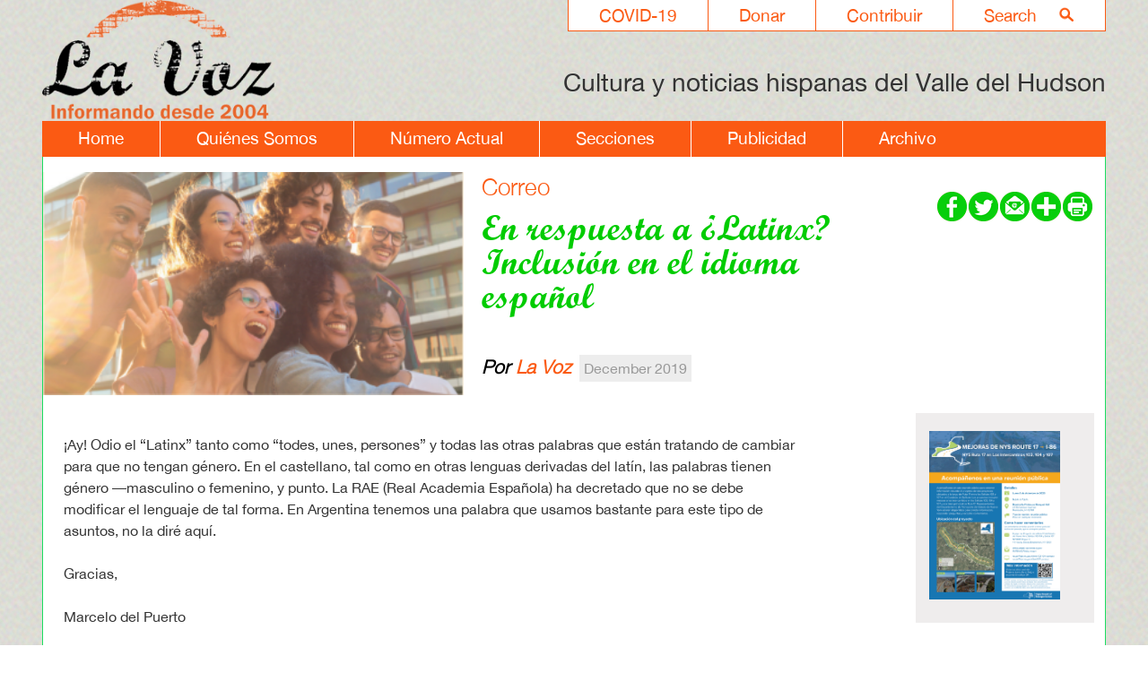

--- FILE ---
content_type: text/css
request_url: https://lavoz.bard.edu/lib/style.css
body_size: 13328
content:
@charset "UTF-8";
/* CSS Document */

/* 
orange #fb5a13
green #1cdd60
*/



@viewport {
	width: device-width;
	min-zoom: 1;
	max-zoom: 2;
}
@viewport {
	width: 550px;
	zoom: 1;
}
/*
@font-face {
	font-family: "Modern Pics";
	src: url("https://www.bard.edu/fonts/modernpics.eot"); /* IE9 */
	/*
	src:
		local("Modern Pics"),
		local("Modern Pics"),
		url("https://www.bard.edu/fonts/modernpics.ttf") format("truetype"),
		url("https://www.bard.edu/fonts/modernpics.otf") format("opentype");
}*/


@font-face {
	font-family: "Helvetica Neue";
	src: url("//lavoz.bard.edu/fonts/HelveticaNeue.eot"); /* IE9 */
	src:
		local("Helvetica Neue"),
		local("HelveticaNeue"),
		url("//lavoz.bard.edu/fonts/Helvetica Neue.ttf") format("truetype"),
		url("//lavoz.bard.edu/fonts/helvetica_neue.otf") format("opentype");
}

@font-face {
	font-family: "Helvetica Neue Light";
	src: url("//lavoz.bard.edu/fonts/HelveticaNeue-Light.eot"); /* IE9 */
	src:
		local("Helvetica Neue Light"),
		local("HelveticaNeue-Light"),
		url("//lavoz.bard.edu/fonts/Helvetica Neue Light.ttf") format("truetype"),
		url("//lavoz.bard.edu/fonts/helvetica_neue_light.otf") format("opentype");
}

@font-face {
	font-family: "Helvetica Neue Bold";
	src: url("//lavoz.bard.edu/fonts/HelveticaNeue-Bold.eot"); /* IE9 */
	src:
		local("Helvetica Neue Bold"),
		local("HelveticaNeue-Bold"),
		url("//lavoz.bard.edu/fonts/Helvetica Neue Bold.ttf") format("truetype"),
		url("//lavoz.bard.edu/fonts/helvetica_neue_bold.otf") format("opentype");
}


@font-face {
	font-family: "Helvetica Neue UltraLight";
	src: url("//lavoz.bard.edu/fonts/HelveticaNeue-UltraLight.eot"); /* IE9 */
	src:
		local("Helvetica Neue UltraLight"),
		local("HelveticaNeue-UltraLight"),
		url("//lavoz.bard.edu/fonts/Helvetica Neue UltraLight.ttf") format("truetype"),
		url("//lavoz.bard.edu/fonts/helvetica_neue_ultralight.otf") format("opentype");
}
	
@font-face {
	font-family: "Script MT Bold";
	src: url("//lavoz.bard.edu/fonts/Script-Bold.eot"); /* IE9 */
	src:
		local("Script MT Bold"),
		url("//lavoz.bard.edu/fonts/Script-Bold.ttf") format("truetype"),
		url("//lavoz.bard.edu/fonts/Script-Bold.otf") format("opentype");
}


/* ----------- Helper Classes ---------- */
.hideForMobile, .hideForTablet { display: none; }

/* ---------------------------- GLOBAL STYLES ------------------------ */

html {
    -webkit-text-size-adjust: none; /* Prevent font scaling in landscape */
}
body { margin: 0px; padding: 0px; font-family: "Helvetica Neue", Helvetica, sans-serif; font-size: 16px; line-height: 24px; color: #333; 
	background-image:url(../images/bg.jpg);
	background-repeat: repeat;
	background-position: 0 0;
	
	}
	
h1 { font-family: "Script MT Bold", Helvetica, sans-serif; font-weight: 400; color:#00cc00; margin: 10px 0px 10px 0px; padding: 0px; display: block; font-size: 2.5em; line-height: 38px; width: 80%; }
h1.pagetitle { font-family: "Helvetica Neue UltraLight", "Helvetica Neue Light", Helvetica, Arial, sans-serif; font-weight: lighter; color: #fb5a13; font-size: 2.5em; line-height: 38px;  margin: 50px 0px 10px 0px; }
h1.pagetitle a:link, h2.pagetitle a:visited { color:#fb5a13;text-decoration: none; }
h1.pagetitle a:hover, h2.pagetitle a:active { color:#fb5a13;text-decoration: underline; }

h2 { font-family: "Helvetica Neue Light", Helvetica, sans-serif; color:#fb5a13; margin: 20px 0px 10px 0px; display: block; font-weight: lighter; font-size: 1.6em; line-height: 1.3em;}
h3 { font-family: "Helvetica Neue Light", Helvetica, Arial, sans-serif; color:#737271; margin: 10px 0px 5px 0px; padding: 0px 0px 5px 0px; font-size: 1.4em; font-weight: 200; }


.column h2 { margin: 0px; }
h2.pagetitle { font-family: "Helvetica Neue Light", Helvetica, Arial, sans-serif; font-weight: 400; color:#fb5a13; margin: 20px 0px 20px 0px; padding: 0px; display: block; font-size: 2.8em; line-height: 38px; }

h2.section_picture { 
	position:absolute; bottom:-1px; left:0px; 
	color: #fff;  
	display:block; width:100%; height: 16px; 
	margin: 0px;	padding: 25px 0px 15px 10px;
	background-image:url(../images/bckgr-secc-img-bot.png);
	background-position: 0 0;
	background-repeat:repeat-x;	} 


h3.orange { color: #fb5a13; font-weight: bold;}
body.secciones h3 a {color: #000;}
body.archivo h3 a {font-size: 1em;}

h4, h4 p { font-family:Garamond, "Times New Roman", serif; font-size: 1.3em; margin: 5px 0; padding: 0px; color:#fb5a13; /*orange*/ }
h5 {  font-family: "Helvetica Neue Light", Helvetica, Arial, sans-serif; font-size: 1.4em; font-weight: 400; margin: 0% 0% 0% 0%; padding: 0px; color:#666666; }

body.numero_actual h4 {display:inline; color: #1cdd60;font-family:Garamond, "Times New Roman", serif; font-size: 1.3em; }
body.numero_actual h4 a:link, body.numero_actual h4 a:visited { color:#1cdd60; text-decoration: none; font-weight:bold; }
body.numero_actual h4 a:hover, body.numero_actual h4 a:active { color:#1cdd60; text-decoration: underline; font-weight:bold; }
body.numero_actual h5 {display:inline; color: #666;font-family:Garamond, "Times New Roman", serif; font-size: 1.3em; }
body.numero_actual h5 a:link, body.numero_actual h5 a:visited { color:#fb5a13; text-decoration: none; font-weight:bold; }
body.numero_actual h5 a:hover, body.numero_actual h5 a:active { color:#fb5a13; text-decoration: underline; font-weight:bold; }
body.articles h5 { font-weight: bold; color: #000; display:inline; font-style:italic;font-size: 1.3em;}

h6 { font-family: "Helvetica Neue Light", Helvetica, Arial, sans-serif; font-size: .9em; margin: 0% 0% 0% 0%; padding: 0px; color:#fff; }


/*p { font-size:1.1em; line-height: 1.3em; }*/

p, p span, p span span
 { font-size: 16px; line-height: 24px; }

.bodytext
 { padding: 1% 0% 0% 1.5%; font-family:Garamond, "Times New Roman", serif;  font-size:1em; line-height: 1em; }
body.home p, body.home .bodytext { padding: 0; font-family: "Helvetica Neue UltraLight", "Helvetica Neue Light", Helvetica, Arial, sans-serif; font-size:1em; line-height: 1em;  }

/* reset styles */
.bardtype { font-family: "Helvetica Neue", Helvetica, sans-serif; font-size: 0.9em; color:#333; }
.bardtype a:link, a:visited { color:#fb5a13; text-decoration: none; }
.bardtype a:hover, a:active { color:#cc0000; text-decoration: underline; }
.clearout { clear: both; line-height: 1px; }

a:link, a:visited { color:#fb5a13; text-decoration: none; }
a:hover, a:active { color:#fb5a13; text-decoration: underline; }




/* 
orange #fb5a13
green #1cdd60
*/


#back_archive.back {padding-top:1%; }
#back_article { padding-bottom: 1%;}

#back_archive h2 a:link, #back_archive h2 a:visited { color:#000; text-decoration: none; font-weight:bold; }
#back_archive h2 a:hover, #back_archive h2 a:active { color:#000; text-decoration: underline; font-weight:bold; }

.date_highlight { background: #ededed; margin-left: 5px; padding: 5px; color: #999;}

img a {border-style: none; }
/*.imgshell img { width: 100%; height: auto; margin: 0px; padding: 0px; }
.content { width: 100%; height: auto; margin: 0px; paddiJulng: 0px; }*/
/* random font styles */
.caption { font-size: .8em; line-height: 1.5em; color: #666; padding: 10px 5px 10px 15px; font-style:italic; }

.intro { font-size: 1.1em; line-height: 1.6em; color: #666; font-weight: 300; margin: 0px 0px 10px 0px;}
ul { padding: 5px 5px 5px 20px; }
.icons { font-family: "Modern Pics", sans-serif; color: #FFF; margin: 0px 2px 0px 15px; }

.expandblock { position: relative; width: auto; }
.expandblock ul li { margin: 0px; padding: 0px;}


#supershell { position: relative; margin: 0px; padding: 0px; width: 100%; }
#supershell>img { position: relative; width: 50%; min-width: 1000px; height: auto;}

header.fixed {position: fixed; width: 100%; top: 0px; }

/* html 5 element styles */

/* header logo styles */
header { position: relative; width: 100%; height: auto; min-height: 152px; top: 0; margin: 0px; padding: 0px;  z-index: 999;}
header .content { position: relative; top: 0; width: 100%;max-width: 1186px; height: auto; margin: 0px auto; padding: 0px; display: block; }

header .content #logo {position:absolute; top:0px; left:0px;  padding: 0px ; margin: 0px; height: 150px; overflow: hidden;}

header .content #logo img { width: 90%; height: auto; display: block;  padding: 0px; margin: 0px;  z-index: 1; }

header .content #tagline { position:absolute; top: 80px; right: 0px;  width: auto; height: auto; padding: 0px ; margin: 0px 0px 0px 0px;  font-size: 1.75em; font-weight:200; }


header .content nav { position: relative; top: 100px; width: 100%; height: 40px; display: block; margin: 0px; padding: 0px; z-index: 0;  }
header .content nav ul { margin: 0px auto;  }


/* top nav detail styles */
header #topnav { position: relative; max-width: 1186px; margin: 0;  font-size: 19px; z-index: 1001; font-weight:lighter; }
header #topnav>ul>li { padding: 5px 34px 5px 34px; }
header #topnav a:link, #topnav a:visited { color:#fb5a13; text-decoration: none; }
header #topnav a:hover, #topnav a:active { color:#1cdd60; text-decoration: none; }
header #topnav ul { float:right; margin: 0px; padding: 0px; 
		background-color: #FFF;
		border-bottom: 1px solid #fb5a13;
		border-left: 1px solid #fb5a13;}
header #topnav li { float:right; list-style: none; display: inline;margin: 0px; padding: 0px;border-right: 1px solid #fb5a13; }
header #topnav .imgshell { float: right; margin: 0px 0px 0 5px; padding: 0px 0px 0px 20px; }
header #topnav .imgshell img { height: auto; width: 100%; }


/* button styles */
.buttondiv { display: inline-block; width: auto; height: auto; margin: 0px ; padding: 7px; color: #FFF; border: 1px solid #fb5a13; }
.buttondiv a:link, .buttondiv a:visited { color: #fb5a13; text-decoration: none; }
.buttondiv a:hover, .buttondiv a:active { color: #fb5a13; text-decoration: underline; }
.button { color: #fb5a13; font-family: "Helvetica Neue Light", Helvetica, sans-serif; white-space: nowrap; line-height: .5em; }


/* buttons styles */
.buttondivs { position: relative; display: block; width: 85%; height: auto !important; margin: 25px auto 25px auto;   }
.buttondivs .content { display: inline-block; float: left; text-align: center; color: #FFF; background-color: #fb5a13; margin: 5px 10px 20px 0px; padding: 5px; border-radius: 5px; font-size: 1.1em; }
.buttondivs .content .imgshell { display:inline; float: left; height: 25px; width: auto; margin:5px; }
.buttondivs .content .imgshell img { height: 25px; width: auto; margin: 0 auto; }
.buttondivs .content h3 { display:inline;  float: left;  margin:10px 10px 5px 5px; padding: 0px; font-size: 1.0em; line-height: 1.0em; font-weight: 200; }
.buttondivs .content a:link, .buttondivs .content a:visited { color: #FFF; text-decoration: none; margin:15px; padding: 5px; }
.buttondivs .content a:hover, .buttondivs .content a:active { color: #FFF; text-decoration: underline; margin:15px; }


/* main structure styles */
main { position:relative; width: 100%; max-width: 1184px; top: 20px; margin: 0px auto 0px auto; padding: 0px 0px 0px 0px; overflow:visible; display: block;
border-top:none;
border-right: 1px solid #1cdd60;
border-bottom: 1px solid #1cdd60;
border-left: 1px solid #1cdd60;

  }
main #maintext { max-width: 1186px; overflow: visible; float: none; width: auto !important; background: #FFF; margin: 0px auto 0px auto; padding: 0px 0px 0px 0px;
 }	
main #maintext .content { position: relative; padding: 0px 20px 20px 0px;  }

main #maincol { position: relative; max-width: 1186px; overflow: auto; float: none; width: auto !important; background: #FFF; margin: 0% 0% 0% 0%; padding: 0% 1% 0% 0%; }	
body.secciones main #maincol { padding: 2%; }
main #maincol .content {float:left; width: 70%; margin: 0%; padding: 2%; overflow:visible;  }

main #maincol #article_intro {float:left;  margin: 0% 0% 2% 0%; padding: 0% 0% 0% 0%; width: 100%; height: auto; max-height: 550px; overflow-y:scroll; overflow-x: hidden; }
main #maincol #article_intro .imgshell {float:left;  margin: 0% 2% 2% 0%; padding: 0% 0% 0% 0%; width: 30%; height: auto;  max-height: 550px;  }

main #maincol .abstract { display:block; margin: 30px 0% 0% 0%; padding: 0% 0% 0% 2%; font-size: 1.3em;font-weight: bold; width: 70%; color: #fb5a13; }

/* maintext content styles */
#maintext .content .imgshell { position: relative; float: left; width: 40%; height: auto; margin: 0px 15px 5px 0px; padding: 0px; }
#maintext .content #imgright { position: relative; float: right; width: 40%; height: auto; margin: 0px 0px 5px 15px; padding: 0px; }
#maintext .content #imgright img, #maintext .content .imgshell img { width: 100%; height: auto; margin: 0px; padding: 0px; }
#maintext .content #image { position: relative; float: left; width: 40%; height: auto; margin: 0px 10px 5px 0px; padding: 0px; }

/* maincol content styles */
#maincol .imgshell { position: relative; float: left; max-width: 200px; height: auto; max-height: 200px; margin: 5px 20px 10px 0px; padding: 0px; overflow:hidden; border: 1px solid #1cdd60; }
#maincol .imgshell img {  width: 100%; height: auto; margin: 0px; padding: 0px;  }
#maincol #image { position: relative; float: left;  width: 23%; height: 18%; margin: 0px 10px 5px 0px; padding: 0px; }
#maincol .imgshell img.logo { border:none; width:100%; height:auto; padding: 30px 0px 0px 0px;}


body.radio #maincol .content { float:left; clear:both; }

body.radio #maincol .content .imgshell {width:25%; height: auto; margin: 25px 10px 10px 0px; padding: 0px; }
body.radio #maincol .content .imgshell img { }
body.radio #maincol .content .radio-item {border-top: 1px solid #ccc; padding: 0px 0px 5px 0px;}
body.radio #maincol .content h4 { padding-top: 0px; margin: 0px 0;}


/* maintext content styles */
#maintext .content #img_archive { padding: 20px 20px 20px 20px; float:left; width:100%; }
#maintext .content #img_archive .imgshell { position: relative; float: left; width: 15%; height: 225px; margin: 0% 1.5% 1% 0%; padding: 0% 0% 0% 0%; background-color:black; }
#maintext .content #img_archive .imgshell.imgshell-logo {background-color:white; }
#maintext .content #img_archive .imgshell img {  width: 90%; height: auto; margin: 0%; padding: 5% 1% 1% 5%;  }
#maintext .content #img_archive #image.l { position: relative; float: left;  width: 169px; height: auto; margin: 0px; padding: 0px; }
#maintext .content #img_archive img.logo { width:169px; height:auto; margin: 0px 0px 0px 0px; padding:0px 0px 0px 0px; border:none; }
#maintext .content #img_archive h5 { font-size: 1em; margin: 0%; padding: 1%; line-height: 1.2em;
	font-family: "Helvetica Neue Light", Helvetica, Arial, sans-serif; }
#maintext .content #img_archive h6 { font-size: .9em; margin: 0%;padding: 1%; line-height: .8em;
	font-family: "Helvetica Neue Light", Helvetica, Arial, sans-serif; }

#maintext .content .archive-date-num { display:inline-block; position: relative; float: left; width: 90%;  margin: 0% 1.2% 0% 0%; padding: 0% 0% 0% 5%; }

#maincol #art_image { float:left; width: 40%; margin: 0px; padding:0px 20px 20px 0px;}
#maincol #art_image img { float:left; width: 100%; height: auto; margin: 0px; padding:0px 20px 0px 0px;}

/* sidebar detail styles */
main #maincol #sidebar { float: right; margin: 0px 0px 0px 0px; padding: 0px 0px 0px 0px; width: 17%;  }
main #maincol #sidebar .content.sidetext {   }
main #maincol #sidebar .content.sidelist {  margin: 0px 0px 0px 10px; padding: 0px;  }
main #maincol #sidebar .content.sidelist h3 { font-size: 1.3em; border-bottom: none;  margin: 0px 0px 0px 10px; padding: 0px;font-weight: normal; list-style:disc outside none; display:inline; }

main #maincol #sidebar h2 { font-family: "Helvetica Neue Light", Helvetica, Arial, sans-serif; font: 1.0em; line-height: 1em; }

main #maincol #sidebar h3 {  font-family: "Helvetica Neue Light", Helvetica, Arial, sans-serif; color:#000; margin: 10px 0px 5px 0px; padding: 0px 0px 5px 0px; font-weight: 200; font-size: 1.3em; line-height: 1em; }

main #maincol #sidebar .content.button { margin: 0px; padding: 0px 0px 0px 10px; border-bottom: none; }
main #maincol #sidebar .content.button h3 { font-size: 1em; display: inline-block; width: auto; height: auto; margin: 0px 0px 3px 0px; padding: 10px 15px 10px 15px; color: #FFF; background-color: #fb5a13; border-radius: 8px; border-bottom: none; }
main #maincol #sidebar .content { padding: 15px; }



main #maincol #sidebar .content .imgshell { width: 85%; height: auto !important; max-height: 100%; margin: 5px 0px 5px 0px; padding: 0px; overflow: visible; border:none; }
main #maincol #sidebar .content .imgshell img { width: 100%; height: auto; margin: 0px; padding: 0px; }



main #maincol #sidebar .content ul { margin: 10px 0px 10px 0px; padding: 0px 0px 0px 20px;}
main #maincol #sidebar .content iframe { width: 100%; height: 110px; }

body.secciones main #maincol #sidebar {float:left; width:24%;margin: 0px 8px 0px 0px; padding: 0px 0px 0px 0px }

body.articles #sidebar { float: right; margin: 2% 0% 2% 2%; padding: 0% 0% 15% 0%; width: 18%; background-color: #efeded;  }
body.articles #sidebar .content { width: 100%; float:left; margin: 0%; padding: 0%; }
body.articles #sidebar .content.sidetext { width: 86%; float:left; margin: 0%; padding: 5% 0% 5% 0%; }
body.articles #sidebar .content .imgshell { width: 100%; height: auto; margin: 0%; padding-bottom: 5%; overflow: hidden; }
body.articles #sidebar .content .imgshell img { width: 100%; height: auto; margin: 0px; padding: 0px; border:none; }

body.home #sidebar h2 { font: 1.6em; line-height: 0.8em; }
body.home #sidebar { float: left; margin: 0% 0% 2% 0%; padding: 0% 5% 15% 0%; width: 100%; background-color: #fff;  }
body.home #sidebar .content { width: 100%; float:left; margin: 0%; padding: 0%; }
body.home #sidebar .content.sidetext { width: 95%; float:left; margin: 0%; padding: 5% 0% 0% 0%; }
body.home #sidebar .content .imgshell { width: 100%; height: auto; margin: 0%; padding-bottom: 5%; overflow: hidden; border: 1px solid #ededed;}
body.home #sidebar .content .imgshell img { width: 100%; height: auto; margin: 0px; padding: 0px; border:none; }



#title  { width: 95%; overflow: auto; float: none; background: #FFF; margin: 20px auto 0px auto; padding: 0px; position:relative;  }

#sitetitle  { position: relative; width: 85%; overflow: auto; float: none; background: #FFF; margin: 0px auto; padding: 0px;  }

/* intro styles */
#introshell { position: relative;  width: 100%; max-height: 500px; overflow: hidden; }
#introshell h1 { font-family: "Helvetica Neue UltraLight", "Helvetica Neue Light", Helvetica, Arial, sans-serif; font-weight: 200;position: absolute; bottom: 8px; left: 35%; color: #FFF; font-size: 5em; line-height: 1em; text-shadow: 2px 2px 2px #000;}
#introshell #title  { position: relative; max-width: 1186px; width: auto !important; height: 75px; top: 0px; left: 0%; }
#introshell #title h1.pagetitle { position: absolute; bottom: 0px; left: 7.5%; color: #fb5a13; font-size: 2.8em; text-shadow: none;}
#introshell .imgshell { width: 100%; height: auto; }
#introshell .imgshell img { width: 100%; height: auto; }
#introshell .buttondiv { position: absolute; bottom: 20px; left: 10%; color: #FFF; border-color: #FFF; }
#introshell .buttondiv a:link, #introshell .buttondiv a:visited, #introshell .buttondiv a:hover, #introshell .buttondiv a:active { color: #FFF;  }
#introshell #caption { position: absolute; bottom: 15px; right: 15px; color: #FFF; font-size: 1em; line-height: 1.1em;}
#introtext { position: realtive; width: 85%; margin: 30px auto; padding: 0px; font-size: 1.3em; }
#introtext h3 { display: inline; }


#container { background-color: green;}
/* boxes styles */
#boxes { position: relative; width: 33.33%; height: auto; margin: 0px; padding: 0px; float: left; text-align: center; }
#boxes .imgshell { width: 100%; height: auto; margin: 0px; padding: 0px; overflow: hidden; }
#boxes .imgshell img { width: 100%; height: auto; }
#boxes h3 { position: absolute; bottom: 20%; margin: 0px auto; padding: 0px 15%; text-align: center; color: #FFF; font-size: 2.5em; line-height: 1.2em; font-weight: 200; }
#boxes .buttondiv { position: absolute; bottom: 2%; right: 2%; width: auto; height: auto; color: #FFF; border: 1px solid #FFF; border-radius: 4px;}
#boxes .buttondiv a:link, #boxes .buttondiv a:visited, #boxes .buttondiv a:hover, #boxes .buttondiv a:active { color: #FFF;  }

/* facts styles */
#facts { position: relative; display: table; width: 90%; height: auto !important; margin: 25px auto;   }
#facts .content { display: table-cell; text-align: center; font-size: 1.2em; font-weight: 300; line-height: 1.1em; color: #666; border-right: 1px solid #CCC; padding: 0px;  }
#facts p { display: block; padding: 0px 0px 20px 0px; margin: 0px; top: 0; }
#facts .content .imgshell { height: auto; width: 100%;display:block; }
#facts .content .imgshell img { height: 35px; width: auto; margin: 0 auto; }
#facts .content h3 { margin: 0px; padding: 0px; font-size: 1.5em; line-height: 1.0em; font-weight: 400; }
#facts .content .number { display: block; margin: 0px; padding: 0px; font-size: 1.3em; line-height: 1.4em; font-weight: 400; color: #e30e20;}

/* bars styles */
#bars { display: block; width: 82.5%; margin: 25px auto; padding: 5px 15px; border: 1px solid #CCC; background-color: #ededed; }
#bars h3 { font-size: 1.3em; }
#bars h3 a:link, #bars h3 a:visited {color: #49453c; text-decoration: none; }
#bars h3 a:hover, #bars h3 a:active {color: #49453c; text-decoration: underline; }

#bars .imgshell {  position: relative; float: left; width: 25%; height: auto; margin: 0px; padding: 0px 10px 0px 0px; overflow: hidden; }
#bars .imgshell img { width: 100%; height: auto; }


/* mainpic styles */
#mainpic { position: relative; width: 100%; height: 334px; margin: 0px 0px 0px 0px; padding: 0px; overflow: scroll; display: block;background-color: #fff; overflow-y: visible;overflow-x: hidden;}

#mainpic .imgshell { position: relative; float: left; width: 40%; overflow: hidden; z-index: 999px; }
#mainpic .imgshell img { width: 100%; height: auto; }

#mainpic .embedshell { position: relative; float: left; width: 40%; height: 100%;overflow-y: visible;overflow-x: hidden;z-index: 1000px; margin: 0px; padding: 0px; }
#mainpic .embedshell iframe { width: 100%; height:100%; /*height: 340px; max-height: 340px; margin: 0px 0px 0px 0px;*/ }

#mainpic #mainpictext { float:left; width: 60%; height: auto !important; background-color: #fff; overflow-y: visible;overflow-x: hidden; }
#mainpic #mainpictext .content { position:relative; padding: 0% 8% 8% 4%; color: #000;  font-size: 1em; overflow-y: visible;overflow-x: hidden; }

/* highlight styles */
#highlight { 
	position: relative; 
	width: 80%; height: auto !important; 
	margin: 0px auto; padding: 0%; 
	overflow: scroll; display: block;

	}

#highlight .imgshell { position: relative; float: left; width: 40%; overflow: hidden; z-index: 999px; }
#highlight .imgshell img { width: 100%; height: auto; }

#highlight #embedshell { position: relative; float: left; width: 40%; height: 100%;overflow: hidden; z-index: 1000px; margin: 0px; padding: 0px; }
#highlight #embedshell iframe { width: 100%; height:100%; /*height: 340px; max-height: 340px; margin: 0px 0px 0px 0px;*/ }
#highlight #hightext { float:left; width: 50%; height: auto !important;background-color: #ededed; overflow: hidden; }
#highlight #hightext .content { position:relative; padding: 6% 8% 2% 4%; color: #222; max-height: 240px; overflow: scroll; font-size: 1em; }

#highlight #hightext .content h3 { font-size: 1.8em; margin: 0px; color: #FFF;  }
#highlight #hightext .content h4 { font-size: 1.3em; line-height: 1.4em; margin: 0px; color: #f72a31; }
#highlight #hightext .content ul { margin: 0px; }
#highlight #hightext .content #caption { position: absolute; bottom:0px; right:25px; color: #ededed; }
#highlight .buttondiv { display: inline-block; width: auto; height: auto; margin: 15px 5px 5px 0px; border: 1px solid #FFF;  }
#highlight .buttondiv a:link, #highlight .buttondiv a:visited, #highlight .buttondiv a:hover, #highlight .buttondiv a:active { color: #f72a31; }
.button { color: #fb5a13; font-family: "Helvetica Neue Light", Helvetica, sans-serif; white-space: nowrap; line-height: .5em; }
#highlight #highlinks { padding: 7px 10px; margin: 7px 0px; background: #3d3932; }
#highlight #highlinks a:link, #highlight #highlinks a:visited { color: #FFF; }
#highlight a:link, #highlight a:visited {color:#f72a31}

#highlight table { font-size: .9em; line-height: 1.3em;}
#highlight table b { font-style:italic;}

#highlight #pubcontents { postion: relative; width: 50%; float: left; display: inline; padding: 0px 20px; }


/* text portal styles */
#portal { position: relative; width: 85%; height: auto; margin: 20px auto; padding: 0px; display: table; }
#portal #textlinks { /*position: relative; display: table-cell; */ float: right; width: auto; max-width: 200px; min-width: 0%; padding: 0px; margin: 0px; }
#portal #textlinks .content { width: 100%; min-height: 100px; max-height: 220px; overflow: scroll; padding: 0px; margin: 0px 0px 0px 10px; border-left: 1px solid #CCC; border-top: 1px solid #CCC; font-size: 1em; } 
#portal #textlinks ul { margin: 0px 0px 0px 5px; }
#portal #textarea { overflow:hidden; /*float: left; position: relative; display: table-cell; width: auto; padding: 0px; margin: 0px; overflow: hidden;*/ }
#portal .imgshell { position: relative; display: table-cell; float: left; width: auto; max-width: 35%; min-width: 0%; max-height: 200px; overflow: hidden; margin: 5px 10px 0px 0px; }
#portal #imgright { position: relative; display: table-cell; float: right; width: auto; max-width: 35%; min-width: 0%; max-height: 200px; overflow: hidden; margin: 5px 0px 0px 10px; }
#portal .imgshell img, #portal #imgright img { width: 98%; height: auto; margin: 0px; padding-right: 0px; }
	/*#portal #textarea h3 { font-size: 1.8em; margin: 0px; }*/


/* text styles */
#text { position: relative; width: 80%; height: auto; margin: 0px auto 0px auto; display: block; }
#text .imgshell { position: relative; display:inline; float: left; max-width: 50%; min-width: 0%; overflow: hidden; margin: 0px 10px 0px 0px; padding: 5px;  }
#text #imgright { position: relative; display:inline; float: right; max-width: 50%; min-width: 0%; overflow: hidden; margin: 10px 0px 0px 20px;  }
#text .imgshell img { width: 100%; height: auto; margin: 0px 30px 0px 0px;}
#text #imgright img { width: 100%; height: auto; margin: 0px 01x 0px 10px;}
#text #embedshell { position: relative; display:inline; float: left; width: 25%; min-width: 0%; height: auto; overflow: hidden; margin: 10px 30px 0px 0px;  }
#text #embedshell iframe { width: auto; height: auto; }
#text #textarea { position: relative; display: inline; width: auto; max-width: 100%; float: left; padding: 0px; margin: 0px;  }
#text #textarea .content { padding: 0px; margin: 0px; }
#text #textarea h3 { font-size: 1.8em; margin: 0px; }

#text #textlinks { display: block; max-width: 100%; float: left;min-width: 0%; min-height: 0px; padding: 0px 0px 0px 0px; margin: 0px 0px 10px 0px; }
#text #textlinks .content { width: 100%; min-height: 100px;  padding: 0px; margin: 0px 0px 0px 10px; border-right: 1px solid #CCC; }
#text #textlinks ul { margin: 0px 0px 0px 10px; }
#text #textlinks ul li { margin: 0px 0px 0px 0px;padding: 0px 0px 0px 0px; }
#text.expandblock { min-height: 0px;  }

body.details #text iframe {width: 80%; height: 460px; min-height: auto;  }

/* text w/ buttons styles */
#text2 { position: relative; width: 95%; height: auto; margin: 20px auto; display: table; }
#text2 .imgshell { position: relative; display:inline; float: left; max-width: 50%; min-width: 0%; overflow: hidden; margin: 10px 20px 0px 0px;  }
#text2 #imgright { position: relative; display:inline; float: right; max-width: 50%; min-width: 0%; overflow: hidden; margin: 10px 0px 0px 20px;  }
#text2 .imgshell img { width: 100%; height: auto; margin: 0px 10px 0px 0px;}
#text2 #imgright img { width: 100%; height: auto; margin: 0px 0px 0px 10px;}
#text2 .buttondivs { display: block; width: 100%;  margin: 20px 0px; padding: 0px; font-size: 1.1em;}
#text2 .buttondivs ul { width: 100%; list-style: none; float: left; margin: 0px; padding: 0px; }
#text2 .buttondivs li { list-style: none; display: inline; color:#FFF; background-color: #fb5a13; margin: 0px 10px 0px 0px; padding: 10px; border-radius: 5px; }
#text2 .buttondivs li a:link, #text2 .buttondivs li a:visited { color:#FFF; text-decoration: none; }
#text2 .buttondivs li a:hover, #text2 .buttondivs li a:active { color:#FFF; text-decoration: underline; }

	
/* links styles */
#links { position: relative; display: block; width: 85%; height: auto !important; margin: 25px auto;   }
#links ul {list-style: none; margin: 0; }
#link li { padding: 0px; margin: 0px; }
#links .content { display: inline-block; float: left; text-align: center; color: #CCC; border: 1px solid #989797; margin: 5px 10px 20px 0px; display: block; }
#links .content .imgshell { display:inline; float: left; height: 25px; width: auto; margin:5px; }
#links .content .imgshell img { height: 25px; width: auto; margin: 0 auto; }
#links .content h3 { display:inline;  float: left;  margin:10px 10px 5px 5px; padding: 0px; font-size: 1.0em; line-height: 1.0em; font-weight: 200; }


/* list styles */
#list { position: relative; display: block; width: 85%; height: auto !important; margin: 25px auto 25px auto;  }
#list h3 { margin: 0px; }
#list ul { width: 100%; margin: 0px 0px 0px 0px; }
#list ul li { margin:5px; }
#list ul li #expand { border-bottom: 1px solid #CCC; padding-bottom: 5px; margin-bottom: 5px; }

.contentx4, .contentx3 { display:block;}

/* --------- HP Styles --------- */

body.home h1 { font-family: "Helvetica Neue Light", Helvetica, Arial, sans-serif;margin: 15px 0px 25px 0px; padding: 0px; font-size: 1.8em; line-height: 35px; color:#fb5a13;}
body.home h1 a:link, body.home h1 a:visited { color:#fff; text-decoration: none; border-bottom: 1px solid #1cdd60; }
body.home h1 a:hover, body.home h1 a:active { color:#fb5a13; text-decoration: none; }

body.home h2 { margin: 0px 0px 5px 0px; padding: 0px 0px 5px 0px; font-size: 1.4em; font-weight: 200; color:#fb5a13; }
body.home #slideshow h2 { color:#fff; padding: 0px 0px 0px 10px;}
body.home #slideshow h2 a { color:#fff; }


body.home .column  {overflow-y: visible;overflow-x: hidden;}
body.home .column .contentx3 {overflow-y: visible;overflow-x: hidden;}

body.home .column .contentx3.first,
body.home .column .contentx3.middle,
body.home .column .contentx3.third {min-height:500px; height:auto; overflow-y: visible;overflow-x: hidden;}

body.home #slideshowbox #slideshow #slideshell .contents h3 { font-family: "Script MT Bold", sans-serif; color:#fb5a13; margin: 20px 0px 0px 0px; font-weight: lighter; font-size: 2em; line-height: 1em;}

body.home #slideshowbox #slideshow #slideshell .contents h3 a {font-family: "Script MT Bold", sans-serif;  color:#1cdd60; margin: 10px 0px 0px 0px; font-size: 1em; line-height: 1em;}
body.home #slideshow h3 { padding: 0px 0px 0px 0px;  line-height: 1em;}	 

body.home h4 , body.home h4 p { font-size: 1.2em; margin: 5px 0; padding: 0px; }

body.home #slideshow #slideshell .slide .contents h4 { font-family: "Helvetica Neue Light", Helvetica, Arial, sans-serif; color: #fff;}

body.home .hp_col_subtitle, body.home .hp_col_subtitle p,.hp_col_subtitle, .hp_col_subtitle p
 { font-family:Garamond, "Times New Roman", serif; font-size: 1.3em; margin: 5px 0; padding: 0px; color:#fb5a13; /*orange*/
font-size: 1.2em; margin: 5px 0; padding: 0px; }

body.home .contentx4.middle .item h4 { border-top: 1px solid #ccc;}
body.home .contentx3.middle .item h4 { border-top: 1px solid #ccc;}

body.home h5 { font-size: 1em; margin: 0% 0% 0% 0%; padding: 0px;  }
body.home #slideshow .byline { color:#fff; font-size:1.1em; line-height:1em; padding: 0px 0px 5px 0px;}

body.home .hp_col_title { font-family:Helvetica, sans-serif; font-size: 1.1em; color: #000; font-weight: bold; margin: 3% 0% 0% 0%; padding: 0% 0% 0% 0%;  }


body.hp #slideshowbox .column { width: 100%; margin:0px; }
body.hp #slideshowbox .column .contentx3 img { width:100%; border:none;}

body.hp .column .contentx3 { width:25%; padding: 0% 2% 0% 2%; vertical-align: top; margin:0; float: left; display: inline;  }  
body.hp .column .contentx3.third {width: 30%;padding: 0% 0% 0% 0%;  }

body.hp .column .contentx3.middle { width:30%; height: auto; padding: 0% 5% 0% 2%; vertical-align: top; margin:0;float: left; display: inline;
}

body.hp .column .contentx3  { display: inline-block; width: 30%; float:left; margin: 0px; padding: 0px;  position:relative; clear:none; }
body.hp .column .contentx3 img { display:inline; float:left; clear:none; width: 100%;}


body.hp .column .contentx3.middle .item {width: 100%;margin: 0px 0px 10px 0px;padding: 0px 0px 10px 0px; }
body.hp .column .contentx3.middle ul {margin: 0px 0px 0px 0px;padding: 0px 0px 0px 0px;}
body.hp .column .contentx3.middle ul li {
	font-family:Garamond, "Times New Roman", serif; 
	font-size: 1.6em; line-height:1.2em;
	background-image: url(../images/arrow-blog.png);
	background-repeat:no-repeat;
	background-position: 0px 3px;
	margin: 20px 0px 0px 0px; 
	padding: 0px 0px 0px 25px;
}
body.hp .column .contentx3.middle ul li a {
	position:relative;
	color:#000;
	font-weight:bold;
	line-height: 1.2em;
}

/*body.hp .contentx2 ul li a:hover { text-decoration:underline;}*/

.smalltext {
	font-size: 1em;
	display:block;
	margin: 0px 0px 20px 0px;
	padding: 0px 0px 10px 0px;
	color: #1cdd60; border-bottom: 1px solid #ededed;
	}	

body.hp #facebook {
	margin: 15px 0px 0px 30px;
	padding: 0px 0px 0px 0px;
	}

body.hp .fb-page { width: 100%; }

body.hp #mailchimp {
	position: relative; clear:both;
	margin: 15px 0px 0px 30px;
	padding: 0px 0px 0px 0px;
		}
	
body.hp .box { position: relative; width:auto !important; max-width: 45%; }


body.hp #slideshow #slideshell .slide h2 {
	position: absolute;	top: 0px; right: 0px;width: 275px; height: 335px;
	margin: 0px 0px 0px 0px;
	padding: 0px 0px 0px 0px;
	text-align: left;
	overflow: scroll;
	font-family: "Lucida Grande", Arial, sans-serif;
	font-size: 1em;
	line-height: 1.2em;
	color: #FFFFFF;
	font-weight: normal;	
	z-index: 30;
}

.boxBody {
	padding: 0px 0px 0px 0px;
	/*height:358px;*/
}

.boxBody div {display:none; }
.boxBody div.show {display:block;}
.boxBody #category a {display:block;}

.boxBody div ul {
	margin:0px 10px 0px 0px;
	padding:0px;
	width:300px;
}

*html .boxBody div ul {
	margin: 0px 0px 0px 0px;
	padding: 0px 0px 0px 0px;
}


.boxBody div li {
	background-image:url(../images/bckg_box.jpg);
	background-repeat:repeat-x;
	background-position: 0px 0px;
	width:300px;
	height: 120px;
	margin:0px 0px 0px 0px;
	padding: 0px 0px 0px 0px;
	cursor:hand;
	cursor:pointer;
}
.boxBody div ul li.last {
	border-bottom:none;
}
.boxBody div li span {
	font-size:8px;
	font-style:italic; 
	color:#666;
}

	

/* feeds styles */
#feeds { position: relative; display: table; width: 98%; height: auto !important; margin: 25px auto; padding: 0% 1% 0% 1%;   }

#feeds .content { display: block; width:93%; color: #666; padding: 20px; margin: 20px auto 20px auto; }

#feeds .contentx2 { display: table-cell; width: 48%; height: auto !important; padding-right: 2%; }
#feeds .contentx3 { display: table-cell; width: 32%; height: auto !important; padding-right: 2%; }
#feeds .contentx4 { display: table-cell; width: 23%; height: auto !important; padding-right: 2%; }
#feeds .content .imgshell { text-align: center; height: auto; width: 100%; margin: 0px auto; }
#feeds .content .imgshell img { height: 20px; width: auto; margin: 0 auto; }
#feeds .content h3 { margin: 0px 0px 5px 0px; text-align: center; padding: 0px; font-size: 1.3em; line-height: 1.0em; font-weight: 200; }
#feeds .content .number { display: block; margin: 0px; padding: 0px; font-size: 1.5em; line-height: 1.0em; font-weight: 400; color: #fb5a13;}
#feeds .content #feedtext { width: 90%; margin: 0 auto; }
#feeds .content #embedshell { width: 90%; margin: 0 auto; }
#feeds .buttondiv { max-width: 200px; margin: 5px 20px; }
#feeds #iframe { width: 100%; height: auto; margin: 0px 20px; border: 0px; }
#feeds p { display: block; padding: 0px; margin: 0px; text-align: center; }

#feeds .content ul { list-style:disc; list-style-position:inside; list-style-type:disc;  }
#feeds .content ul li { list-style:disc; list-style-position:inside; list-style-type:disc;  padding-bottom: 5px; margin-bottom: 5px; }
#feeds .content ul.bardtype a:link, #feeds .content ul.bardtype a:visited { color:#fb5a13; text-decoration: none;}
#feeds .content ul.bardtype a:hover, #feeds .content ul.bardtype a:active { color:#fb5a13; text-decoration: underline; }

#feeds .content a:link, #feeds .content  a:visited { color:#fb5a13; text-decoration: none;  font-weight:bold;  }
#feeds .content a:hover, #feeds .content a:active { color:#fb5a13; text-decoration: underline; }



/* columns for queines somos dev styles */

.column  { position: relative; display: table; width: 99%; height: auto; overflow-y: visible;overflow-x: hidden;
	margin: 25px auto 25px auto; text-align: left; font-size: 1em; font-weight: 300; line-height: 1em;  padding: 0px;     }

.column .contentx3 { display: inline; float: left; width: 31%; margin: 0px 10px 20px 10px; padding: 0px 0px 10px 0px; 
	/*border: 2px dashed green;*/ min-height: 400px; overflow-y: visible;overflow-x: hidden;}

.column .contentx3 .imgshell { display:block; margin: 0 auto; text-align: center; min-height:70%;}
.column .contentx3 .imgshell img {  height: 100%;  margin: 0 auto; text-align: center; }

.column h2 {font-size:1.2em;}
.column  h3 { margin: 0px; padding: 0px; font-size: 1em; line-height: 1em; font-weight: 400; }

.column  a:link, #icons a:visited { text-decoration: none; }


.column .textcol { clear: both; float:left; }
/*#highlight .column  { background-color:yellow; float:left; width: 10%;}
#highlight .column .contentx2 { background-color:pink;}
*/



.column .content .textcol, .column .contentx2 .textcol { width: 90%; height: auto !important; margin: 0px 20px 0px 0px; padding: 0px 10px 0px 0px; /*background-color: red;*/ }
.column .content iframe { position: relative; float: left; width: 50%; height: auto; margin: 0px 10px 5px 0px; padding: 0px; }
.column ul { margin: 20px 10px; }
.column ul li { line-height: 1.4em; margin-bottom: 10px; }

/* publicidad and donar pages 8*/
#maintext .content .twocolumn .contentx2  { position:relative; display: inline; float: left; width: 44%; margin: 0px 20px 20px 10px; padding: 0px 0px 10px 0px; 
overflow: visible; clear:none;  height: auto;  }

#maintext .content .twocolumn .contentx2 .textcol .imgshell  { display: inline; width: 45%; float:left; margin: 0px; padding: 0 2% 0% 0%;  position:relative; clear:none; }
#maintext .content .twocolumn .contentx2 .textcol .imgshell img { display:inline; float:left; clear:none; width: 100%;}
#maintext .content .twocolumn .contentx2 .textcol { float:left; width: auto; clear:none;}
#maintext .content .twocolumn .contentx2 .textcol h2 {margin-top: 0px; padding-top: 0px;}


body.numero_actual main #maintext .content .column { 
	position: relative; display: table; 
	width:95%; height: auto !important; min-height: 0px; margin: 0px auto;  padding: 20px 45px 0px 20px;
	
	}

body.numero_actual .column #col_top {
	float: left; 
	width: /*1106px;*/100%;
	height:26px;
	background-image:url(../images/col_top.png);
	background-repeat:no-repeat;
	background-position: bottom left;
	/*background-position: 0px 0px; /* left top*/
	margin: 0px 0px 0px 0px;
	padding:0px 0px 0px 0px;
	
	}
	
body.numero_actual .column #col_mid {
	float: left; display: block;
	width: 100%;
	height: 100%;
		overflow:visible;
	background-image:url(../images/col_mid.png);
	background-repeat:repeat-y;
	background-position: 0 26px; /* left top*/
	margin: 0px 20px 0px 0px;
	padding: 0px 20px 0px 25px;
	
	}/*
body.numero_actual .column #col_mid table { 
	width: 95%; 
	border-collapse: collapse;
	 }
body.numero_actual .column #col_mid table tr  { 
	border-bottom: solid thin #555;
	 }
	
body.numero_actual .column #col_mid table tr td { 
	vertical-align:top;
	padding: 15px 10px 15px 10px;
	}

*/


body.numero_actual .column #col_mid #tableblock { 
	width: 95%;  	border-collapse: collapse; /*background-color: pink;*/
	height:auto; padding: 0px;
	
	}
	
body.numero_actual .column #col_mid #tableblock .tablerows  { 
	border-bottom: solid thin #555; display: inline-block;
	 }
	
body.numero_actual .column #col_mid #tableblock .tablerows .tablecells { 
	vertical-align:top; 	padding: 2% 1% 2% 1%; 
	 width: 70%; float:left; clear: right;
	 
	}
	
	body.numero_actual .column #col_mid #tableblock .tablerows .tablecells_img { 
	vertical-align:top; 	padding: 15px 10px 15px 10px;
	
	width: 20%;  clear:left;
	display:inline-block;
	float:left;
	}
	
	body.numero_actual .column #col_mid #tableblock .tablerows .tablecells_img img { 
	width: 100%;  
	}








.column #col_mid .content { 
	position: relative; display: table-cell; width: 90%; padding: 0px; margin: 0px auto; padding-right: 0px;
	}

	
body.numero_actual .column #col_bot {
	float: left; 
	width: 100%;
	height:35px;
	background-image:url(../images/col_bot.png);
	background-repeat:no-repeat;
	background-position: bottom left;
	/*background-position: 0px 0px; /* left top*/
	margin: 0px 0px 0px -1px;
	padding:0px 0px 0px 0px;
	}


#share_icons {
	float:right;
	width:auto;
	margin: 22px 0px 0px 0px;
}

#share_icons img {float:left; padding-right: 2px;}

/*body#numero_actual #share_icons { margin-right: 65px; }*/
.addthis_toolbox {
	float:left;
}
/*
.addthis_button_preferred_1
{
	display:inline-block;
	float:left;
	border: 2px solid red;
	margin:5px;
	padding: 2px;
}
.addthis_button_preferred_2
{
	display:inline-block;
	float:left;
	border: 2px dotted green;
	margin:5px;
	padding: 2px;
}
.addthis_button_preferred_3
{
	display:inline-block;
	float:left;
	border: 2px solid purple;
	margin:5px;
	padding: 2px;
}
.addthis_button_preferred_4 {
	display:inline-block;
	float:left;
	border: 2px dotted blue;
	margin:5px;
	padding: 2px;
}
*/


/* Video Cols */
#videorow { position: relative; display: block; width: 100%; height: auto !important; min-height: 0px; margin: 5px auto;  padding: 0px; }
#videorow #videocol { position:relative; display: inline; float: left; width: 23%; margin: 0 auto; padding-right: 2%; }
#videorow #videocol>#embedshell { display: block; width: 100%; height: auto !important;  float: none;  margin: 0px; padding: 0px; max-height: 140px; }
#videorow #videocol>#embedshell iframe { display: block; width: 100%; float: none;  margin: 0px; padding: 0px; }

/* Main Video Styles 
#video { position: relative; display: block; width: 85%; height: auto !important; margin: 0px auto;  padding: 0px;  }
#video .content { position: relative; display: inline-block;  width: 25%; float: left; height: auto !important; max-height: 265px; overflow: hidden; padding: 0px 0px 5px 0px; margin: 5px auto 10px auto;  }
#video .content .textcol { width: 95%; height: auto !important; margin: 0px 20px 0px 0px; padding: 0px 10px 0px 0px; overflow: scroll; }
#video .content iframe { position: relative; float: left; width: 98%; height: auto; max-height: 130px; margin: 0px 10px 5px 0px; padding: 0px; }*/

/* Main Video Styles */
#video{ width:90%; min-height:0px; background-color: #ededed;overflow-x:auto; overflow-y: hidden; position: relative; margin: 0px auto;  padding: 0px; }
#video .content{ width:7000px;  height:300px; background-color: #ededed;  padding: 10px 20px;     /* just an example*/}
#video .content .textcol{ width:250px; height:498px; float:left; margin: 0px 20px 0px 0px; padding: 0px 10px 0px 0px; }
/*#video { position: relative; display: block; width: 85%; height: auto !important; margin: 0px auto;  padding: 0px;  }
#video .content { position: relative; display: inline-block;  width: 25%; float: left; height: auto !important; max-height: 265px; overflow: hidden; padding: 0px 0px 5px 0px; margin: 5px auto 10px auto;  }
*/
#video .content .textcol { /*width: 95%; height: auto !important; margin: 0px 20px 0px 0px; padding: 0px 10px 0px 0px; overflow: scroll; */}
#video .content iframe { width:95%; height: auto; max-height: 130px; float:left; margin: 0px 20px 0px 0px; padding: 0px 10px 0px 0px;  position: relative; 
/* position: relative; float: left; width: 98%; height: auto; max-height: 130px; margin: 0px 10px 5px 0px; padding: 0px; */}



/* Main Column Box Styles */
#pagebox { position: relative; float: left; width: 25%; height: auto; height: 215px; overflow: hidden; margin: 0px; padding: 0px; background-color: #FFF; line-height: 22px; }
#pagebox .content { position: relative; height: 100%; margin: 0px 0px 0px 0px; padding: 0px; background-color: #FFF;}
#pagebox .content .imgshell { position: relative; float: left; width: 100%; height: 100%; margin: 0px; padding: 0px; overflow: hidden;  }
#pagebox .content #textbox { position: absolute; bottom: 10px; left: 10px; z-index: 500; }
#pagebox .content .imgshell img { width: 100%; height: auto; margin: 0px; padding: 0px; }
/*#pagebox h3 { background-color: #fb5a13; margin: 0px; color: #FFF; padding-left: 10px; padding-top: 3px; font-weight: lighter; letter-spacing: 0.08em; }*/


/* Main Row Styles */
#rows { width: 100%; height: auto; position: relative; float: left; margin: 0px; padding: 0px; background-color: #FFF;}
#rows .content { position: relative; width: auto; height: auto; min-height: 0px; margin: 0px; padding: 0px;}
#rows .content table { width: 100%; margin: 0px; padding: 0px; }
#rows .content table td { width: auto; margin: 0px; padding: 10px; background-color: #ededed; border: 1px solid #FFF; }
#rows .content table td.fixed { width: 65%; margin: 0px; padding: 10px; background-color: #ededed; border: 1px solid #FFF; }
#rows .content .imgshell { width: 100px; height: auto; margin: 5px 0px 5px 0px; padding: 0px; overflow: hidden; }
#rows .content .imgshell img { width: 100%; height: auto; margin: 0px; padding: 0px; }
#rows h4 { margin: 0px; padding: 0px; }
#rows .buttondiv { margin: 0px; white-space: nowrap; }
#rows ul { margin: 0px;}


/* Main Tables Styles */
#tables { width: 100%; height: auto; position: relative; float: left; margin: 0px; padding: 0px; background-color: #FFF; }
#tables .content { position: relative; width: auto; height: auto; min-height: 0px; margin: 0px; padding: 0px;}
#tables .content table { width: 100%; margin: 0px; padding: 0px;}
#tables .content tr { margin: 0px; padding: 0px;}
#tables .content td { width: auto; margin: 0px; padding: 8px; border: 1px solid #CCC; }
#tables .content table td.fixed { width: 60%; margin: 0px; padding: 10px; border-right: 1px solid #666; }
#tables .content .imgshell { width: 150px; height: auto; margin: 5px 0px 5px 0px; padding: 0px; overflow: hidden; }
#tables .content .imgshell img { width: 100%; height: auto; margin: 0px; padding: 0px; }
#tables .content #embedshell  { width: 300px; height: auto; margin: 5px 0px 5px 0px; padding: 0px; overflow: hidden; }
#tables .content #embedshell iframe { width: 100%; height: auto; margin: 5px 0px 5px 0px; padding: 0px; overflow: hidden; }
#tables h4 { margin: 0px; padding: 0px; white-space: nowrap; }
#tables .buttondiv { margin: 0px; white-space: nowrap; }
#tables ul { margin: 0px;}


/* Main List Styles
#list { width: auto; margin: 0px; padding: 15px; }
#list ul { width: auto; margin: 0px; padding: 0px 0px 5px 20px; }
#list li { width: auto; margin: 0px; padding: 0px; }
#list #expandlist { display: inline; width: auto; margin: 0px; padding: 0px; }
#list #filelist { display: inline; width: auto; margin: 0px; padding: 0px; }
#list #linklist { display: inline; width: auto; margin: 0px; padding: 0px; } */

#profile { width: 85%; padding: 15px; margin: 0px auto 20px auto; padding-bottom: 40px; border-bottom: 1px solid #ededed; }
#profile #profshell { width: 100px; height: auto; float: left; margin: 0px 15px 5px 0px; }
#profile #profshell img { width: 100%; height: auto; }
#profile h5 { margin: 10px auto 10px auto; text-align: center; padding: -50px 10px 10px 10px; background-color: #FFF; border-top: 1px solid #ededed; text-transform: uppercase; }


/* subnav styles */
#pagenavshell { position: realtive; width: 100%; background-color: #000000; }
ul.subnav {  position: relative; list-style: none; width: 100%; height:40px; display: table; margin: 0px 0px 0px 0px; padding: 0px; background-color: #000000;  font-size: 2em; font-weight: normal; line-height: 36px; z-index: 900; overflow: hidden; }
ul.subnav li.subnav { font-family:"Script MT Bold", Helvetica, sans-serif; width: auto; margin: 0px; padding: 0px auto 0px auto; border-right: 1px solid #666; text-align: center; display: table-cell; }
.subnav { font-weight: 200; color:#666; line-height: 36px; padding-top: 7px;}

ul.subnav li.last { border-right: none;}

ul.subnav li.subnav a:link, ul.subnav li.subnav a:visited { color: #666;background-color: #000000; text-decoration:none; display:block; width: auto; margin: 0px; line-height: 24px; text-align: center; }
ul.subnav li.subnav a:hover { color: #fb5a13; text-decoration:underline; }
ul.subnav li.subnav a.active-year { color: #fb5a13; text-decoration:none; display:block; width: auto; margin: 0px; line-height: 24px; text-align: center; }


.cal_small {display: none; }


/* footer styles */
.footer {font-family: "Helvetica Neue Light", Helvetica, Arial, sans-serif; font-weight: 400; font-size: .9em; color: #666; line-height: 20px;}
footer { position: relative; width: 100%; height: auto; top: 20px; min-height: 100px; margin: 0px;  display: block; float:left;  }
footer ul {margin: 0px; padding: 0px; list-style:none;}
footer .imgshell img { height: 30px; width: auto; margin: 0px 0px 5px 0px; }

footer .content { max-width: 1186px; padding: 20px 0px; margin: 0 auto 0 auto; display:block; height: auto;  }
footer .content a:link, footer .content a:visited { color: #FFF; text-decoration:none;}
footer .content a:hover, footer .content a:active { color:#F00; text-decoration:underline;}

footer #footercontent {float: left; width: auto; max-width: 25%; display: inline; }
.footercol { position: relative; float:left; width: auto; max-width: 100%; margin: 0px 30px 0px 0px; padding: 10px 0px 20px 0px; border-left: 1px solid #CCC; }
.footercol.first { padding: 0px 0px 0px 0px; border-left: none;}

.footercol #imgfooter img { position: relative; width: 100%;  }
.footercol img { position: relative; width: 100%;  }

footer #footercontact { position: relative; float: left; width: 70%; display: block; margin: 12px 12px 0px 15px;  }

footer #footiconbox { margin: 0;  float:right; }
footer #footiconbox .footericons { float: left; margin: 4px 0 0 5px; height: auto; width: auto;}
footer #footiconbox .footericons img { height: 25px; width: auto;}


/* random styles */
ul.newslinks .imgleft {float:left; padding: 0px; margin: 0px 10px 10px 0px; }
ul.news {list-style: none; padding: 0px; margin: 0px 10px 10px 10px; font-size: 1.1em; }
ul.news .imgleft {float:left; padding: 0px; margin: 0px 10px 10px 0px; width:100px; height:100px; overflow: hidden; }
ul.news .imgleft img { width:100px; height:auto; }
ul.news li { padding: 0px 10px 10px 10px; margin: 0px 0px 10px 0px; border-bottom: 1px solid #ededed; }


a.expand, a.expand:visited { color:#000; }
a.expand:hover, a.expand:active { color:#000; text-decoration: underline; }
a.expand { background-image:url(../images/icon_expand.png);	background-repeat:no-repeat;	background-position: 0px 0px;}
a.expand {margin: 10px 0px 0px 0px; padding: 0px 0px 10px 20px;  }


a.download, a.download:visited { color:#000; display: block; }
a.download:hover, a.download:active { color:#000; text-decoration: underline; }
a.download { background-image:url(../images/icon_download.png);	background-repeat:no-repeat;	background-position: 0px 0px;}
a.download { margin: 10px 0px 0px 0px; padding:0px 0px 10px 40px;  }
		
#wowslider-container1 .buttondiv { border-radius: 0px; }


table.listings { width: 100%; background-color: #FFF; padding: 5px; margin: 0px; color: #4d4d4d; }
table tr.ltgrey { background-color: #ededed;  }

#left {float: left; width: 50%; background-color: #666; margin: 0; padding: 0;  }
#right {float: left; width: 50%; background-color: #FFF; margin: 0; padding: 0; }





body#inside h2 {font-size: 1.5em; }
body#inside #eventbox {position: relative; width: 100%; height: auto !important; min-height: 418px; background-color:#49453c;margin:25px 0px 20px 0px;padding:0px;display:block; color: #FFF; }
body#inside #eventbox #eventtext {position: absolute; top: 20px; left: 20px; width: 65.2%; margin:0px 0px 10px 0px;padding:0px;display:inline; float: left; }
body#inside #eventbox #eventtext h2 { font-size: 2.3em; font-family: "Helvetica Neue UltraLight", Helvetica, Arial, sans-serif; margin:0px 0px 10px 0px;padding:0px;color:#fff; font-weight: lighter;}
body#inside #eventbox #eventtext li  { position: relative; display: block; }
body#inside #eventbox #eventtext #eventdate { border: 1px solid red; position: relative; width: 15%; float: left; color: #FFF; background: #49453c; padding: 0px; margin: 0px; border: none; }
body#inside #eventbox #eventtext #eventdate .date { color: #FFF; font-weight: bold; font-size: 28px; line-height: 20px; padding: 0px; margin: 0px; display: block;text-align: center;  }
body#inside #eventbox #eventtext #eventdate .month { color: #FFF; text-transform:uppercase; font-size: 10px; line-height: 10px; font-weight: bold; text-align: center; padding: 0px; margin: 0px 0px 3px 0px;diplsay: block;  }
body#inside #eventbox #eventtext li #eventarea { position: relative; width: 75%; float: left; padding: 0px; margin: 0px; padding-bottom: 10px; margin-bottom: 10px;border-bottom: 1px solid #6d675b;  }
body#inside #eventbox #eventtext h4 { line-height: 1em; margin: 0px; }
body#inside #eventbox #eventad {position: relative; width: 34.8%; height: auto; margin:0px;padding:0px;display:inline; float: right; overflow:hidden; }
body#inside #eventbox #eventad img { width: 100%; height: auto; margin:0px;padding:0px; }
#eventbox a:link, #eventbox a:visited { color:#F00; }
#eventbox a:hover, #eventbox a:active { color:#F00; text-decoration: underline; }

body#parents #submenu.adm {display: none; }

}

/* ---------------------------- DESKTOP ONLY  STYLES ------------------------ */

@media only screen and (min-width: 1001px) {
	/*DESKTOP styles go here*/
	
body {  }
	
/* html 5 element styles */
header .content {   }
main {  }
#navmobile { display: none;}

#introshell h1 { position: absolute; bottom: 5px; left: 30%; color: #FFF; font-size: 5em; text-shadow: 1px 1px 5px #49453c;}

/* Nav Wrapper Styles */
header .content nav { position: relative; width: 100%; font-size: 16px; }

ul.subnav { }
ul.subnav li a:link, ul.subnav li a:visited { color:#FFF; text-decoration: none; padding: 10px 20px 10px 20px; margin: 0px;}
ul.subnav li a:hover, ul.subnav li a:active { color:#fb5a13; text-decoration: underline; background-color: #FFF; }


/* end DESKTOP styles*/

}

/* ---------------------------- TABLET ONLY  STYLES ------------------------ */

@media only screen and (min-width: 901px) and (max-width: 1000px) {
	/*LAPTOP styles go here*/
	
#introshell h1 { position: absolute; bottom: 5px; left: 30%; color: #FFF; font-size: 5em; text-shadow: 1px 1px 5px #49453c;}

}
/* ---------------------------- TABLET ONLY  STYLES ------------------------ */

@media only screen and (min-width: 565px) and (max-width: 900px) {
	/*TABLET styles go here*/


h2.pagetitle { margin: 30px 0px 10px 20px; }
h1 { font-size:1.9em;}
body.home h1 { margin: 15px 0px 25px 0px; padding: 0px; font-size: 2em; line-height: 38px; }
body.home #slideshow h2 { padding: 0px 0px 0px 0px;}
body.home h2 { color:#fb5a13; margin: 20px 0px 0px 0px; font-weight: lighter; font-size: 1.5em; line-height: 1.6em;}
body.home #slideshow h2 a { color:#1cdd60;}
body.home h3 { margin: 10px 0px 5px 0px; padding: 0px 0px 5px 0px; font-size: 1em; font-weight: 200; }
body.home #slideshow h3 { color:#fff; padding: 0px 0px 10px 0px;}
body.home #slideshow h3 a { color:#fff; }
body.home h4 { font-size: .9em; margin: 5px 0; padding: 0px; }
body.home h5 { font-size: .7em; margin: 3% 0% 0% 0%; padding: 0px;  }
body.home #slideshow h5 { color:#fff; font-size:.9em; line-height:1em;padding: 0px 0px 10px 0px;}
body.home h6 {color: #000; font-weight:bold;font-family: "Helvetica Neue", Helvetica, sans-serif; font-size: .7em;
margin: 3% 0% 2% 0%; padding: 0% 0% 0% 0%; }

.hp .contentx4.middle ul li {
	font-size: 1em; line-height:.9em;
	background-position: 0px 3px;
	margin: 20px 0px 0px 0px; 	padding: 0px 0px 0px 25px;}

.hp .contentx4.middle ul li a {	font-weight:bold; line-height: 1.2em;}

.smalltext {	font-size: .8em;	margin: 0px 0px 0px 0px; 	padding: 0px 0px 0px 25px;	}	


header { min-height: 120px;}

header .content { height: 80px; position:relative;  }
header a.logo { width: auto; height: 50px; top: 15px; left: 10px; }
header #logo { padding: 0px 0px 0px 0px; margin: 0px auto; }


/*new from above*/
header .content #logo {position:absolute; top:0px; left:0px; padding: 0px ; margin: 0px; /*z-index: 1;*/}


/*header .content #logo img {width: 25%; height: auto; }*/
/*new same as mobile*/
header .content #logo img {width: 45%; height: auto; display: block;}


header #topnav { position: absolute; top: 10px; right: 10px; height: 25px; width: auto; color: #FFF; font-size: 11px; }
header .content nav { display: block; background-color: #fb5a13; width: 100%; }
#navdesk { display: none;}


header .content #tagline { position:absolute; top: 60px; right: 0px;  width: auto; height: auto; padding: 0px ; margin: 0px 0px 0px 0px;  font-size: 1.2em; font-weight:300; }



.toggleMenu { background: #fb5a13; }
.toggleMenu a:link { color: #FFF; }
.toggleMenu a:hover { text-decoration: underline;}

ul.subnav { width: 768px; }
ul.subnav li a:link, ul.subnav li a:visited { color:#FFF; text-decoration: none; padding: 10px 10px 10px 10px; }
ul.subnav li a:hover, ul.subnav li a:active { color:#fb5a13; text-decoration: underline; background-color: #FFF; }

nav { position: relative; top: 25px; padding: 0px 0px 0px 0px; }

.active {display: block;}

main { width: 98%; height: auto !important; overflow: visible; display: block; }
main #maintext { width: 100%; float: none; display: block; max-width: 100%; margin: 0px; height: auto; }
main #maintext .content { padding: 0px; margin: 0px; border:none;}

main #maincol { width: 100%; margin:0%; padding:0%; float: none; display: block; max-width: 100%; clear: both; height: auto; }
main #maincol .content {float:left; width: 98%; margin: 0%; padding: 0% 1% 0% 1%; overflow:visible;  }

#maintext .content .imgshell { float: left; width: 50%; height: auto; margin-right: 10px;  }
#maincol .imgshell { float: left; width: 23%; height: 200px; margin-right: 12px;   }

#maintext .content #imgright, #maincol #imgright { float: right; width: 50%; height: auto; margin-left: 10px; }
#coltext .content .imgshell { float: none; width: 100%; margin: 0px; padding: 0px; }

main #maincol #article-intro {float:left; margin: 0% 0% 0% 0%; padding: 0% 0% 0% 0%; width: 100%; height: auto; max-height: 400px; overflow:scroll; font-weight: bold; }


#maincol #art_image { float:left; width: 25%; margin: 0px; padding:0px 10px 15px 0px;}
#maincol #art_image img { float:left; width: 100%; height: auto;margin: 0px; padding:0px 10px 0px 0px;}

/* 2015 Tablet Styles */
#introshell h1 { left: 20%; font-size: 4em; }
ul.subnav {  height:30px; font-size: 14px;  line-height: 14px;  }
.subnav { font-weight: 200; color:#FFF; line-height: 14px; padding-top: 0px;}
#facts .content .number { font-size: 1.3em; ont-weight: 400; }
#facts .content .imgshell { height: auto; width: 100%; }
#facts .content .imgshell img { height: 35px; width: auto; margin: 0 auto; }
#facts .content { font-size: 1.1em; }
#facts .content { padding: 0 15px; }
#boxes h3 { font-size: 1.6em; line-height: 1.2em; }
#boxes h3 img.icon { width: 15%; }
#highlight #hightext .content h3 { font-size: 1.6em; margin: 0px; color: #FFF; }
#highlight #hightext .content h4 { font-size: 1.2em; line-height: 1.2em; margin: 0px; color: #95896e; }
#highlight #hightext .content { max-height: 200px; oveflow: scroll; line-height: 14px; font-size: 1em;  }
#highlight #hightext .content { position:relative; padding: 8%; color: #FFF; max-height: 200px; oveflow: scroll; }
#highlight #hightext .content #caption { position: absolute; bottom:0px; right:25px; color: #95896e; }
#highlight #highlinks { padding: 5px 10px; margin: 7px 0px; background: #3d3932; }
#highlight #hightext .content { position:relative; padding: 8%; color: #FFF; max-height: 375px; overflow: auto; }
#portal #textlinks { font-size: 1em; }

#feeds { width: 96%;  }

#feeds .content .imgshell { display: block; float: none;}
#feeds .content { width:30%;  padding: 10px; margin: 10px;  }

#text #textlinks .content { max-height: 180px; font-size: 0.9em; }
#text .imgshell { position: relative; display:inline; float: right; max-width: 50%; min-width: 0%; overflow: hidden; margin: 10px 0px 0px 20px;  }
body.details #text iframe {width: 100%; height: 330px; min-height: auto;  }
#text2 .buttondivs { display: block; width: 100%;  margin: 0px 0px; }
#text2 .buttondivs ul { width: 100%; display: block; }
#text2 .buttondivs li { list-style: none; display: block; width: 100%; margin: 0px 0px 10px 0px;  }

/* links styles */
#links .content { display: inline-block; float: left; text-align: center; color: #CCC; border: 1px solid #989797; margin: 5px 10px 20px 0px; display: block; }
#links .content .imgshell { display:inline; float: left; height: 25px; width: auto; margin:2px; }
#links .content .imgshell img { height: 25px; width: auto; margin: 0 auto; }
#links .content h3 { display:inline;  float: left;  margin:5px 5px 0px 5px; padding: 0px; font-size: 1.0em; line-height: 1.0em; font-weight: 200; }

/* 2014 Styles Garbarge? */
#pagebox { float: left; width: 48%; height: auto; margin: 15px 1.5% 0px 0px; background-color: #FFF; border: 1px solid #999; line-height: 22px; 
box-shadow: 5px 10px 10px 0px rgba(116, 116, 116, 0.75);
	-moz-box-shadow: 5px 10px 10px 0px rgba(116, 116, 116, 0.75);
	-webkit-box-shadow: 5px 10px 10px 0px rgba(116, 116, 116, 0.75); }
#pagebox .content.boxes { margin: 0px 0px 0px 0px; padding: 10px 15px 15px 15px; background-color: #FFF;}
#pagebox .content .imgshell { float: none; width: 100%; margin: 0px 0px 10px 0px;  }
#pagebox .content #textbox { padding: 15px; }

/*main #sidebar { float: none; margin: 20px 0px; padding: 0px; width: 100% }
main #sidebar .content .imgshell, main #sidebar .content #imgright { float: right; width: 50%; height: auto; margin-left: 10px;  }
*/
.cal_small {display: none; }


#share_icons {float:left; width: 100%; margin: 2% 2% 2% 2%;position:relative; clear:right; }

#share_icons img {float:left; padding-right: 2px;}


/* sidebar detail styles 
main #maincol #sidebar { float: left; margin: 0px 20px 0px 10px; padding: 0px 16px 10px 0px; width: 100%; background-color: red;  }
main #maincol #sidebar .content.sidetext {   }
main #maincol #sidebar .content.sidelist {  margin: 0px 0px 0px 10px; padding: 0px;  }
main #maincol #sidebar .content.sidelist h3 { font-size: 1em; border-bottom: none;  margin: 0px 0px 0px 10px; padding: 0px;font-weight: normal; list-style:disc outside none; display:inline; }
main #maincol #sidebar .content.button { margin: 0px; padding: 0px 0px 0px 10px; border-bottom: none; }
main #maincol #sidebar .content.button h3 { font-size: 1em; display: inline-block; width: auto; height: auto; margin: 0px 0px 3px 0px; padding: 10px 15px 10px 15px; color: #FFF; background-color: #fb5a13; border-radius: 8px; border-bottom: none; }
main #maincol #sidebar .content { padding: 15px; }
main #maincol #sidebar .content .imgshell { width: 100%; height: auto; margin: 5px 0px 5px 0px; padding: 0px; overflow: hidden; }
main #maincol #sidebar .content .imgshell img { width: 100%; height: auto; margin: 0px; padding: 0px; }
main #maincol #sidebar .content ul { margin: 10px 0px 10px 0px; padding: 0px 0px 0px 20px;}
main #maincol #sidebar .content iframe { width: 100%; height: 110px; }
*/

body.home #sidebar h2 { font: 1.6em; line-height: 0.8em; }
body.home #sidebar { float: left; margin: 0% 0% 2% 0%; padding: 0% 5% 15% 0%; width: 80%; background-color: #fff;  }
body.home #sidebar .content { width: 100%; float:left; margin: 0%; padding: 0%; }
body.home #sidebar .content.sidetext { width: 86%; float:left; margin: 0%; padding: 5% 0% 5% 0%; }
body.home #sidebar .content .imgshell { width: 100%; height: auto; margin: 0%; padding-bottom: 5%; overflow: visible; border: 1px solid #ededed;}
body.home #sidebar .content .imgshell img { width: 100%; height: auto; margin: 0px; padding: 0px; border:none; }

body.home #maintext .content   { width: 99%; }
body.home #maintext .content .column  { width: 100%; }
body.home #maintext .content .column .contentx3.first { width: 30%; padding: 0px 0px 0px 5px; margin: 0px;  }
body.home #maintext .content .column .contentx3.first #sidebar { width: 100%; padding: 0px 0px 0px 5px; margin: 0px;  }

body.home #maintext .content .column .contentx3.middle { width: 30%; padding: 0px 20px 0px 0px;  }
body.home #maintext .content .column .contentx3.middle .item { width: 100%; padding: 0px 0px 0px 0px; }
body.home #maintext .content .column .contentx3.third { float:right; width: 30%; padding: 0px 5px 0px 10px; overflow-x: hidden; overflow-y: scroll;  }

body.articles main #maincol #sidebar { float: left; clear:both; margin: 2% 0% 2% 0%; padding: 0% 0% 1% 0%; width: 100%; background-color: #efeded;  }
body.articles main #maincol #sidebar .content { width: 100%; float:left; margin: 0%; padding: 0%; }
body.articles main #maincol #sidebar .content.sidetext { }
body.articles main #maincol #sidebar .content .imgshell { width: 30%; height: auto; margin: 0% 2% 0% 0%; padding-bottom: 5%; overflow: hidden; }
body.articles main #maincol #sidebar .content .imgshell img {  width: 100%; height: auto; margin: 0px; padding: 0px 4px 0px 0px; }


/* maintext content styles */
#maintext .content #img_archive { padding: 20px 20px 20px 20px; float:left; width:100%;}
#maintext .content #img_archive .imgshell { position: relative; float: left; width: 20%; height: 225px; margin: 0% 1.5% 1% 0%; padding: 0% 0% 0% 0%; background-color:black; }
#maintext .content #img_archive .imgshell.imgshell-logo {background-color:white; }
#maintext .content #img_archive .imgshell img {  width: 90%; height: auto; margin: 0%; padding: 5% 1% 1% 5%;  }
#maintext .content #img_archive #image.l { position: relative; float: left;  width: 169px; height: auto; margin: 0px; padding: 0px; }
#maintext .content #img_archive img.logo { width:169px; height:auto; margin: 0px 0px 0px 0px; padding:0px 0px 0px 0px; border:none; }
#maintext .content #img_archive h5 { font-size: .9em; margin: 0%; padding: 1%; line-height: 1em;
	font-family: "Helvetica Neue Light", Helvetica, Arial, sans-serif; font-weight: bold;}
#maintext .content #img_archive h6 { font-size: .7em; margin: 0%;padding: 1%; line-height: .8em;
	font-family: "Helvetica Neue Light", Helvetica, Arial, sans-serif; font-weight: bold;}
#maintext .content .archive-date-num { display:inline-block; position: relative; float: left; width: 90%;  margin: 0% 1.2% 0% 0%; padding: 0% 0% 0% 5%; }

body.numero_actual main #maintext .content .column { 
	position: relative; display:  table; 
	width:98%; height: auto !important; min-height: 0px; margin: 0% 0% 0% 1%;  padding: 10px;
	border: 1px solid #ccc;
	}

body.numero_actual .column #col_top {float: left;width: /*1106px;*/100%;	height:26px;
	background-image:none;	
	margin: 0px 0px 0px 0px;	padding:0px 0px 0px 0px;
	}
	
body.numero_actual .column #col_mid {
	float: left; 
	width: 100%;
	height: 600px;
		overflow:scroll;
	background-image:none;
	margin: 0px 20px 0px 0px;	padding: 0px 0px 0px 0px;
	}

/*body.numero_actual .column #col_mid table { 
	width: 95%; 
	border-collapse: collapse;
	 }
body.numero_actual .column #col_mid table tr  { 
	border-bottom: solid thin #555;
	 }
	
body.numero_actual .column #col_mid table tr td { 
	vertical-align:top;
	padding: 15px 10px 15px 10px;
	}
*/
.column #col_mid .content { 
	position: relative; display: table-cell; width: 90%; padding: 0px; margin: 0px auto; padding-right: 0px;
	}

	
body.numero_actual .column #col_bot {
	float: left; 
	width: 100%;
	height:35px;
	background-image:none;
	margin: 0px 0px 0px 0px;	padding:0px 0px 0px 0px;
	}
	
	
body.numero_actual .column #col_mid #tableblock { 
	width: 95%;  	border-collapse: collapse; /*background-color: pink;*/
	height:auto; padding: 0px;
	
	}
	
body.numero_actual .column #col_mid #tableblock .tablerows  { 
	border-bottom: solid thin #555; display: inline-block;
	 }
	
body.numero_actual .column #col_mid #tableblock .tablerows .tablecells { 
	vertical-align:top; 	padding: 2% 1% 2% 1%; 
	 width: 98%; float:left; clear: right;
	 
	}
	
	body.numero_actual .column #col_mid #tableblock .tablerows .tablecells_img { 
	vertical-align:top; 	padding:  2% 1% 2% 1%;	
	width: 98%; height: 250px; overflow:hidden;
	 clear:left;
	display:inline-block;
	float:left;
	}
	
	body.numero_actual .column #col_mid #tableblock .tablerows .tablecells_img img { 
	vertical-align:top; 	padding:  2% 1% 2% 1%;	 
	width: 98%; heigh clear:left;
	display:inline-block;
	float:left;
	}
	
	
/* footer styles TABLET*/


.footer {font-size: .9em; color: #000; line-height: 20px;}
footer { position: relative; width: 98%; height: auto; top: 20px; min-height: 100px; margin: 0px; padding: 0% 1% 0% 1%;  display: block; float:left;  }
footer ul {margin: 0px; padding: 0px; list-style:none;}
footer .imgshell img { height: 30px; width: auto; margin: 20px 0px 5px 0px; }

.footercol { position: relative; float:left; width: auto; max-width: none; margin: 0px 15px 0px 0px; padding: 0px 0px 20px 15px; border-left: none; }
.footercol.first { padding: 0px 0px 0px 15px; border-left: none;}
.footercol #imgfooter { display: none; position: relative; width: 100%;  }
.footercol img { position: relative; width: 100%;  }
footer #footercontact { position: relative; float: left; width: auto; display: block; margin: 0%;}

footer .content { max-width: 100%; padding: 0px 0px; margin: 0 auto 0 auto; display:block; height: auto; }
footer .content a:link, footer .content a:visited { color: #000; text-decoration:none;}
footer .content a:hover, footer .content a:active { color:#000; text-decoration:underline;}

footer #footercontent {float: left; width: auto; max-width: 25%; display: inline; }
.footercol { position: relative; float:left; width: auto; max-width: 100%; margin: 0px 30px 0px 0px; padding: 10px 0px 20px 0px; border-left: 1px solid #CCC; }
.footercol.first { padding: 0px 0px 0px 0px; border-left: none;}

footer .content.footer #footercontent .footercol.first .imgshell { width: 100%;}
footer .content.footer #footercontent .footercol.first .imgshell img {width:100%;}
.footercol #imgfooter img { position: relative; width: 100%;  }
.footercol img { position: relative; width: 100%;  }

footer #footercontact { position: relative; float: left; width: 65%; display: block; margin: 15px 15px 0 20px;  }

footer #footiconbox { margin: 0;  float:right; }
footer #footiconbox .footericons { float: left; margin: 25px 0 0 10px; height: auto; width: auto;}
footer #footiconbox .footericons img { height: 25px; width: auto;}


body#inside #eventbox #eventtext {position: relative; width: 55%;}
body#inside #eventbox #eventad {width: 40%;  }
body#inside #eventbox #eventad img {width: 100%; height: auto !important }

#links .content { }

	/* end TABLET styles*/
}



/* ---------------------------- MOBILE ONLY  STYLES ------------------------ */
 
@media screen and (max-width: 564px) {
	/*MOBILE styles go here*/

body { /*background: #FFF;*/ margin:0; padding:0; }
header { height: auto; margin: 0px; display: block; width: 100%; }
header.fixed {position: relative; width: 100%; top: 0px; }
header .content { margin: 0; padding: 0; width: 100%; }
header .content #logo img {width: 40%; height: auto; display: block;}
header .content #tagline { position:absolute; top: 95px;  width: 98%; height: auto; padding: 0px ; margin: 0px auto;  font-size: .9em; font-weight:300; display: block; }

header #topnav { position: relative; width:100%; max-width: 800px; font-size: .7em; z-index: 1001; font-weight:lighter; margin:0; padding:0; }
header #topnav>ul>li { padding: 5px; }
header #topnav ul { float:right; margin: 0px; padding: 0px; 
		background-color: #FFF;
		border-bottom: 1px solid #fb5a13;
		border-left: 1px solid #fb5a13;}
header #topnav li { float:right; list-style: none; display: inline;margin: 0px; padding: 0px;border-right: 1px solid #fb5a13; }
header #topnav .imgshell { float: right; margin: 0px; padding: 0px 0px 0px 0px; }
header #topnav .imgshell img { height: auto; width: 100%; }

header .content nav { position: relative; top: 95px; width: 100%; height: 40px; display: block; margin: 0px; padding: 0px; z-index: 0;  }
header .content nav ul { margin: 0px;  }

.toggleMenu { background: #fb5a13; }
.toggleMenu a:link { color: #FFF; }
.toggleMenu a:hover { text-decoration: underline;}
#navdesk { display: none;}

h1 { font-family: "Script MT Bold", Helvetica, sans-serif; 
	font-weight: 200; color:#5d5d5d;; 
	margin: 0% 2% 0% 2%; padding: 0px 0px 0px 0px; 
	display: block; font-size: 1.6em; line-height: 1em; }
body.home h1 { font-size: 1.8em; }
body.home h2 { font-size: 1.4em; }
body.secciones main #maincol #sidebar h1 { margin: 0%; padding: 0%;}

h1.pagetitle { font-weight: lighter; color: #fb5a13; font-size: 2.6em; margin: 10px 0px 0px 0px; }

.content h1 { margin: 0% 2% 0% 0%; }

b { font-size: 1em; }

h2 { margin: 0% 2% 0% 2%; }
h3 { margin: 0% 2% 0% 2%; }
.content h3 { margin: 0% 2% 0% 0%; }
h5 { margin: 0% 2% 0% 2%; }
.date_highlight { margin: 0% 2% 0% 2%; }
#share_icons { clear:both; float:left; width:100%; margin: 2% 2% 0% 2%; }

body.home .hp_col_subtitle, body.home .hp_col_subtitle p,
.hp_col_subtitle, .hp_col_subtitle p
 { font-size: 1em; line-height: 1.1em; margin: 2px 0px 2px 0px; padding: 0px; color:#fb5a13; /*orange*/f;
 padding: 0px; }

.caption { font-size: .8em; line-height: 1.5em; color: #666; padding: 1%; font-style:italic; margin: 2%; }


a.download, a.download:visited { color:#000; display: block; }
a.download:hover, a.download:active { color:#000; text-decoration: underline; }
a.download { background-image:url(../images/icon_download.png);	background-repeat:no-repeat;	background-position: 0px 0px; float:left; width: 100%;}
a.download { margin: 2%; padding:0px 0px 10px 40px;  }


main { position:relative; width: 100%; top: 20px; border:none; }
main { overflow: visible; width: 100%;  }
main #maintext, main #maincol { width: 100%; float: left; display: block; clear: both; height: auto; margin: 0px; }


body.hp #maintext { /*display:none;*/ width: 100%; mmargin:0px; }
body.hp #maintext .content { margin: 0px; padding: 0px 10px 0px 10px;}
body.hp #maintext .content .column{  width: 100%; margin: 0px; padding: 0px;}

main #sidebar { float: none; margin: 0% 2% 5% 2%; padding: 0px; width: 90% }


body.home main #sidebar { float: left; margin: 0% 0% 5% 0%; padding: 0% 0% 0% 0%; width: 100%; background-color: #ccc;
 }
body.home main #maintext .content .column .contentx3 #sidebar .content { width: 100%; float:left; margin: 0%; padding: 2% 0% 2% 0%; border-bottom: 1px solid #000;  }
body.home main #sidebar .content.sidetext { width: 100%; float:left; margin: 0% 0% 0% 0%; padding: 1%;  }
body.home main #sidebar .content .imgshell { width: 50%; height: auto; margin: 0%; padding-bottom: 0%; overflow: hidden; float:left; border:none; }
body.home main #sidebar .content .imgshell img { width: 90%; height: auto; margin: 0px; padding: 0px; border:none; }




body.home #sidebar h2 { font: 1.6em; line-height: 0.8em; }
body.home #sidebar { float: left; margin: 0% 0% 2% 0%; padding: 0% 5% 15% 0%; width: 80%; background-color: #fff;  }
body.home #sidebar .content { width: 100%; float:left; margin: 0%; padding: 0%; }
body.home #sidebar .content.sidetext { width: 86%; float:left; margin: 0%; padding: 5% 0% 5% 0%; }
body.home #sidebar .content .imgshell { width: 100%; height: auto; margin: 0%; padding-bottom: 5%; overflow: visible; border: 1px solid #ededed;}
body.home #sidebar .content .imgshell img { width: 100%; height: auto; margin: 0px; padding: 0px; border:none; }

body.home #maintext .content   { width: 99%; }
body.home #maintext .content .column  { width: 100%; }
body.home #maintext .content .column .contentx3.first { width: 99%; padding: 0px 0px 0px 5px; margin: 0px;  }
body.home #maintext .content .column .contentx3.first #sidebar { width: 100%; padding: 0px 0px 0px 5px; margin: 0px;  }

body.home #maintext .content .column .contentx3.middle { width: 99%; padding: 0px 20px 0px 0px;  }
body.home #maintext .content .column .contentx3.middle .item { width: 100%; padding: 0px 0px 0px 0px; }
body.home #maintext .content .column .contentx3.third { float:right; width: 99%; padding: 0px 5px 0px 10px; overflow-x: hidden; overflow-y: scroll;  }

body.home #maintext .content .column .contentx3.middle img { width: 90%; padding: 0px 5px 0px 10px;}

body.hp .column .contentx3.middle .item {width: 100%;margin: 0px 0px 10px 0px;padding: 0px 0px 10px 0px;  }


/*
body.hp main { width: 100%; margin: 0%; padding: 0%; }
body.hp main #maintext { width: 100%; margin: 0%; padding: 0%; }
body.hp #maintext .content { width: 100%; margin: 0%; padding: 0%; }
body.hp #maintext .content .column {  width: 100%; margin: 0%; padding: 0% 0% 0% 0%;} 

++++++++++++++++++++++++++++++++++++++++++++++++++++++++++++++ column 1*/
body.hp #maintext .content .column .contentx4 { width: 100%;margin: 0%; padding: 0%; }

.hp .contentx4.middle  {
	width: 100%;
	margin: 10px 0px 0px 0px;
	padding: 0px 0px 0px 0px;
	border-bottom: 1px solid #ccc;
}

body.hp .contentx4.middle .item {
	width: 100%;
	margin: 0px 0px 0px 20px;
	padding: 0px 0px 0px 0px;
}

.hp .contentx4.middle ul {
	margin: 0px 0px 10px 0px;
	padding: 0px 0px 0px 0px;
}

.hp .contentx4.middle ul li {
	
	font-size: 1em; line-height:.8em;
	background-image: url(../images/arrow-blog.png);
	background-repeat:no-repeat;
	background-position: 0px 3px;
	margin: 10px 0px 0px 0px; 
	padding: 0px 0px 0px 25px;
	list-style:none;
}

.hp .contentx4.middle ul li a {
	position:relative;
	color:#000;
	font-weight:bold;
	line-height: 1.2em;
}

.hp .contentx2 ul li a:hover { text-decoration:underline;}

body.hp .column .contentx4.third {padding: 0% 0% 0% 0%; }


/*small {
	font-size: 1em;
	display:block;
	margin: 0px 0px 0px 0px;
	padding: 0px 0px 0px 25px;
	color: #1cdd60;
	}	
*/
#facebook {
	clear:both;
	float:left;
	margin: 15px 0px 0px 30px;
	padding: 0px 0px 0px 0px;
	}


#mailchimp {
	clear:both;
	margin: 15px 0px 0px 30px;
	padding: 0px 0px 0px 0px;
		}
	
.box { display:block;  width:100%;  }
.box .fb-like-box {width: 100%; border: 1px dotted blue;}

.box .fb-page { width: 100%;}

.boxBody {
	padding: 0px 0px 0px 0px;width: 100%;
	/*height:358px;*/
}

.boxBody div {display:none; }
.boxBody div.show {display:block;}
.boxBody #category a {display:block;}

.boxBody div ul {
	margin:0px 10px 0px 0px;
	padding:0px;
	width:100%;
}

*html .boxBody div ul {
	margin: 0px 0px 0px 0px;
	padding: 0px 0px 0px 0px;
}


.boxBody div li {
	background-image:url(../images/bckg_box.jpg);
	background-repeat:repeat-x;
	background-position: 0px 0px;
	width:100%;
	height: 120px;
	margin:0px 0px 0px 0px;
	padding: 0px 0px 0px 0px;
	cursor:hand;
	cursor:pointer;
}
.boxBody div ul li.last {
	border-bottom:none;
}
.boxBody div li span {
	font-size:8px;
	font-style:italic; 
	color:#666;
}



/* main #maintext { width: 100%; max-width: 1186px; overflow: hidden; float: none; width: auto !important; background: #FFF; margin: 0px auto; padding: 0px 0px 20px 0px; }	
main #maintext .content { position: relative; padding: 0px 20px 20px 0px;  }*/

main #maincol, main #maintext { 
	position: relative; width: 100%; max-width: 100%; overflow: auto; float: none; width: auto !important; background: #FFF; margin:  0%; padding: 0%; }	
main #maincol .content {float:left; width: 95%; margin: 0% 2% 0% 2%; padding: 0% 0% 0% 0%; overflow:visible; }
main #maincol #article-intro {float:left; margin: 0% 0% 0% 0%; padding: 0% 0% 0% 0%; width: 100%; height: auto; max-height: none; overflow:visible; }

/* maintext content styles 
#maintext .content .imgshell { position: relative; float: left; width: 40%; height: auto; margin: 0px 15px 5px 0px; padding: 0px; }
#maintext .content #imgright { position: relative; float: right; width: 40%; height: auto; margin: 0px 0px 5px 15px; padding: 0px; }
#maintext .content #imgright img, #maintext .content .imgshell img { width: 100%; height: auto; margin: 0px; padding: 0px; }
#maintext .content #image { position: relative; float: left; width: 40%; height: auto; margin: 0px 10px 5px 0px; padding: 0px; }
*/
/* maincol content styles
#maincol .imgshell { position: relative; float: left; width: 25%; height: auto; margin: 0%; padding: 0%; overflow:hidden;  }
#maincol .imgshell img {  width: 100%; height: auto; auto; margin: 0px; padding: 0px; border: 1px solid #1cdd60; }
#maincol #image { position: relative; float: left;  width: 25%; height: auto; margin: 0%; padding: 0%; }
#maincol .imgshell img.logo { border:none; width:100%; height:auto; padding: 0%;}
 */

/* maintext content styles 
#maintext .content #img_archive { padding: 20px 20px 20px 20px; float:left; width:100%;}
#maintext .content #img_archive .imgshell { position: relative; float: left; width: 15%; height: 225px; margin: 0% 1.5% 1% 0%; padding: 0% 0% 0% 0%; background-color:black; }
#maintext .content #img_archive .imgshell.imgshell-logo {background-color:white; }
#maintext .content #img_archive .imgshell img {  width: 90%; height: auto; margin: 0%; padding: 5% 1% 1% 5%;  }
#maintext .content #img_archive #image.l { position: relative; float: left;  width: 169px; height: auto; margin: 0px; padding: 0px; }
#maintext .content #img_archive img.logo { width:169px; height:auto; margin: 0px 0px 0px 0px; padding:0px 0px 0px 0px; border:none; }*/
/*
#maintext .content .archive-date-num { display:inline-block; position: relative; float: left; width: 90%;  margin: 0% 1.5% 0% 0%; padding: 0% 5% 0% 5%; }*/

#maincol #art_image { float:left; width: 100%; margin: 0px; padding:0px 20px 25px 0px;}
#maincol #art_image img { float:left; width: 100%; height: auto;p margin: 0px; padding:0px 20px 0px 0px;}

/* sidebar detail styles
main #maincol #sidebar { float: right; margin: 0px 0px 0px 0px; padding: 0px 0px 0px 0px; width: 18%; background-color:green;  }
main #maincol #sidebar .content.sidetext {   }
main #maincol #sidebar .content.sidelist {  margin: 0px 0px 0px 10px; padding: 0px;  }
main #maincol #sidebar .content.sidelist h3 { font-size: 1em; border-bottom: none;  margin: 0px 0px 0px 10px; padding: 0px;font-weight: normal; list-style:disc outside none; display:inline; }
main #maincol #sidebar .content.button { margin: 0px; padding: 0px 0px 0px 10px; border-bottom: none; }
main #maincol #sidebar .content.button h3 { font-size: 1em; display: inline-block; width: auto; height: auto; margin: 0px 0px 3px 0px; padding: 10px 15px 10px 15px; color: #FFF; background-color: #fb5a13; border-radius: 8px; border-bottom: none; }
main #maincol #sidebar .content { padding: 15px; }
main #maincol #sidebar .content .imgshell { width: 100%; height: auto; margin: 5px 0px 5px 0px; padding: 0px; overflow: hidden; }
main #maincol #sidebar .content .imgshell img { width: 100%; height: auto; margin: 0px; padding: 0px; }
main #maincol #sidebar .content ul { margin: 10px 0px 10px 0px; padding: 0px 0px 0px 20px;}
main #maincol #sidebar .content iframe { width: 100%; height: 110px; } */


body.articles main #maincol #sidebar { float: left; margin: 2% 2% 5% 2%; padding: 0%; width: 97%; background-color: #efeded;  }
body.articles main #maincol #sidebar .content { width: 100%; float:left; margin: 2% 0% 0% 0%; padding: 0%; }
body.articles main #maincol #sidebar .content.sidetext { border-bottom: 1px solid #000; }
body.articles main #maincol #sidebar .content .imgshell { width: 30%; height: auto; margin: 0% 2% 0% 2%; padding-bottom: 5%; overflow: hidden; }
body.articles main #maincol #sidebar .content .imgshell img {  width: 100%; height: auto; margin: 0px; padding: 0px 4px 0px 0px; }


.active {display: block;}


ul.subnav { width: 768px; }
ul.subnav li a:link, ul.subnav li a:visited { color:#FFF; text-decoration: none; padding: 10px 10px 10px 10px; }
ul.subnav li a:hover, ul.subnav li a:active { color:#fb5a13; text-decoration: underline; background-color: #FFF; }

#subnav-about, 
#subnav-adm,
#subnav-aca,
#subnav-under,
#subnav-grad,
#subnav-campus,
#subnav-news, 
#subnav-par {  }

/* subnav styles */
ul.subnav {  position: relative; list-style: none; width: 100%; max-width: 480px; height:auto !important; display: block; margin: 0px 0px 0px 0px; padding: 0px; color: #FFF; background-color: #fb5a13;  font-size: 16px; font-weight: bold; line-height: 36px; z-index: 900; overflow: visible; }
ul.subnav li { width: 100%; height: 35px; margin: 0px; padding: 0px; border-right: none; text-align: left; display: block; }
ul.subnav li.last { border-right: none;}
ul.subnav li a:link, ul.subnav li a:visited { color: #FFF; background-color: #fb5a13; text-decoration:none; display:block; width: auto; margin: 0px; padding: 10px;line-height: 16px; text-align: left; }
ul.subnav li a:hover, ul.subnav li a:active { color: #FFF; text-decoration:underline; background-color:#fb5a13; }



#maintext .content .imgshell/*, #maincol .content .imgshell */{ float: none; width: 100%; height: auto; margin-right: 0px; padding: 0px; }
#maintext .content #imgright, #maincol .content #imgright { float: none; width: 100%; height: auto; margin-left: 0px; padding: 0px; }

#coltext { width: 100%; padding : 0; }


/* mainpic styles */
#mainpic { position: relative; width: 100%; height: auto; margin: 15px 0px 0px 0px; padding: 0px; overflow: hidden; display: block;background-color: #fff;}

#mainpic .imgshell { position: relative; float: left; width: 100%; overflow: hidden; z-index: 999px; }
#mainpic .imgshell img { width: 100%; height: auto; }

#mainpic .embedshell { position: relative; float: left; width: 100%; height: auto;overflow: visible; z-index: 1000px; margin: 0px; padding: 0px; }
#mainpic .embedshell iframe { width: 100%; height:auto; /*height: 340px; max-height: 340px; margin: 0px 0px 0px 0px;*/ }

#mainpic #mainpictext { float:left; width: 100%; height: auto !important; background-color: #fff; overflow: hidden; }
#mainpic #mainpictext .content { position:relative; padding: 1% 1% 1% 1%; color: #000;  font-size: .9em; overflow: hidden; }


main   {}
main #maintext   {}
main #maintext .content  {width: 100%; margin: 0% 2% 0% 0%;}
main #maintext .content .content  {width: 96%; margin: 0% 2% 0% 2%;}
main #maintext .content #mainpic   {width: 100%;}
main #maintext .content #mainpic #embedshell  {width: 100%;}
main #maintext .content #mainpic #embedshell iframe {width: 100%;}


body.secciones main { }
body.secciones main #maincol { padding: 2%; }
body.secciones main #maincol #sidebar {float:left; width:100%; margin: 0% 0% 0% 0%; padding: 0% 0% 0% 0%;  }

body.secciones main #maincol .imgshell {float:left; width:100%; margin: 0% 0% 2% 0%; padding: 0% 0% 0% 0%; }
body.secciones main #maincol .imgshell a { }
body.secciones main #maincol .imgshell a img { }
body.secciones main #maincol .imgshell h2.section_picture { }


/* Main Column Box Styles */
#pagebox { float: none; width: 100%; height: auto; margin: 0px 0px 20px 0px;  }
#introshell h1 { left: 0%; color: #FFF; font-size: 3em; font-weight: 400; text-shadow: 1px 1px 5px #49453c; }
#introshell #title  { position: relative; max-width: 550px; width: auto !important; height: 55px; top: 10px; left: 0%; }
#introshell #title h1.pagetitle { position: relative; bottom: 0px; left: 0%; color: #fb5a13; font-size: 2.5em; text-shadow: none;}
#introtext { position: realtive; width: 85%; margin: 30px auto; padding: 0px; font-size: 1.3em; }
#boxes { width:100%;float: none; }
#facts { display: block; }
#facts .content { display: block; border-right: none; border-bottom: 1px solid #ededed; padding-bottom: 10px; margin-bottom: 10px; }
#facts p { padding-bottom: 10px; }
#highlight #embedshell { display: block; float: none; width: 100%; overflow: hidden; z-index: 1000px; min-height: 210px; }
#highlight #embedshell iframe { width: 100%; min-height: 210px; }
#highlight .imgshell {width: 100%; float: none;  }
#highlight #hightext { width: 100%; float: none; }
#highlight #pubcontents { postion: relative; width: 100%; float: none; display: block; padding: 10px; }
#portal { display: block; }
#portal #textlinks { max-width: 100%; float: none; display: block;  }
#portal #textarea { max-width: 100%; float: none; display: block; }
#portal #textarea .imgshell, #portal #textarea #imgright { width: 100%; float: none; margin: 0; }

/*
#text { position: relative; width: 100%; height: auto; margin: 20px auto 0px auto; display: block; }
#text .imgshell { width: 100%; max-width: 100%; float: none; display: block; margin: 0px; }
#text #imgright { display:block; float: none; max-width: 100%; width: 100%; margin: 0px; padding: 0px; }
#text #textarea { width: 100%; float: none; display: block; }
#text #textlinks { max-width: 100%; float: none; display: block;  }
#text #textlinks .content { height: auto; max-height: auto; overflow: visible; }
*/
body.details #text iframe {width: 100%; height: 200px; min-height: auto;  }


/* maintext content styles */
#maintext .content #img_archive { padding: 5px 5px 5px 5px; float:left; width:99%;}
#maintext .content #img_archive .imgshell { position: relative; float: left; width: 100%; height: auto; margin: 0% 1% 1% 0%; padding: 0% 0% 0% 0%; background-color:black; }
#maintext .content #img_archive .imgshell.imgshell-logo {background-color:white; }
#maintext .content #img_archive .imgshell img {  width: 90%; height: auto; margin: 0%; padding: 5% 1% 1% 5%;  }
#maintext .content #img_archive #image.l { position: relative; float: left;  width: 169px; height: auto; margin: 0px; padding: 0px; }
#maintext .content #img_archive img.logo { width:169px; height:auto; margin: 0px 0px 0px 0px; padding:0px 0px 0px 0px; border:none; }
#maintext .content #img_archive h5 { font-size: 1em; margin: 0%; padding: 1%; line-height: 1em;}
#maintext .content #img_archive h6 { font-size: 1em; margin: 0%;padding: 1%; line-height: .8em;}
#maintext .content .archive-date-num { display:inline-block; position: relative; float: left; width: 90%;  margin: 0% 1.2% 0% 0%; padding: 0% 0% 0% 5%; }


/* text styles */
#text { position: relative; width: 100%; height: auto; margin: 0px; display: table; margin: 2% 0% 2% 0%; padding: 2% 0% 2% 0%; }
#text .imgshell { position: relative; display:inline; float: left; max-width: 100%; min-width: 100%; overflow: hidden; margin: 0px 0px 0px 0px;  }
#text #imgright { position: relative; display:inline; float: right; max-width: 100%; min-width: 100%; overflow: hidden; margin: 0px 0px 0px 0px;  }
#text .imgshell img { width: 100%; height: auto; margin: 0px 0px 0px 0px;}
#text #imgright img { width: 100%; height: auto; margin: 0px 0px 0px 0px;}
#text #embedshell { position: relative; display:inline; float: left; width: 100%; min-width: 100%; height: auto; overflow: hidden; margin: 0px 0px 0px 0px;  }
#text #embedshell iframe { width: 100%; height: auto; }
#text #textarea { position: relative; display: inline; width: auto; max-width: 100%; float: left; padding: 0px; margin: 0px;  }
#text #textarea .content { padding: 0px; margin: 0px; }
#text #textarea h3 { font-size: 1.7em; margin: 0px; }
#text #textlinks { display: block; max-width:100%; float: left;min-width: 100%; min-height: 0px; padding: 0px 0px 0px 0px; margin: 0px 0px 0px 0px; }
#text #textlinks .content { width: 100%; min-height: auto;  padding: 0px; margin: 0px 0px 0px 10px; border-right: 1px solid #CCC; }
#text #textlinks ul { margin: 0px 0px 0px 0px; }
#text #textlinks ul li { margin: 0px 0px 0px 0px;padding: 0px 0px 0px 0px; }
#text.expandblock { min-height: 0px;  }



.column .content { position: relative; display: table-cell; min-width: 100%; height: auto !important; padding: 0px; margin: 0px; padding-right: 0px; }
.column .contentx2 { display: table-cell; width: 100%; height: auto !important; padding-right: 0%; /*background-color:yellow;*/  margin: 2% 0% 2% 0%; padding: 2% 0% 2% 0%;}

.column .content .textcol, 
.column .contentx2 .textcol { 
	width: 100%; height: auto !important; margin: 0px 0px 0px 0px; padding: 0px 0px 0px 0px; /*background-color: red;*/ }


#text2 .buttondivs { display: block; width: 100%;  margin: 20px 0px; padding: 0px; font-size: 1.1em;}
#text2 .buttondivs ul { width: 95%; display: block; }
#text2 .buttondivs li { list-style: none; display: block; width: 100%; margin: 0px 0px 10px 0px;  }
#feeds { position: relative; display: block; width: 90%; height: auto !important; margin: 25px auto;  padding: 0; float: none; }
#feeds .content { display: block; width:100%; border-right: none; padding: 20px; margin: 20px; }
#feeds p { padding-bottom: 10px; }
.column .content { display: block; min-width: 100%; width: 100%; height: auto !important; padding: 0px; float: none;}

.column .contentx2, .column .contentx4 { display: block; width: 100%; height: auto !important; padding-right: 0%; }



.column .contentx3 { display: block; width: 100%; height: auto !important; padding: 0%; }
.column .contentx3 .textcol { 
	width: 100%; height: auto !important; margin: 0px 0px 0px 0px; padding: 0px 0px 0px 0px; /*background-color: red;*/ }

body.publicidad #maintext .content .twocolumn .contentx2  { display: table-cell; width: 100%; height: auto !important; padding-right: 0%; /*background-color:yellow;*/  margin: 2% 0% 2% 0%; padding: 2% 0% 2% 0%; }

body.publicidad #maintext .content .twocolumn .contentx2 .textcol .imgshell  { display: inline; width: 45%; float:left; margin: 0px; padding: 0 2% 0% 0%;  position:relative; clear:none; }
body.publicidad #maintext .content .twocolumn .contentx2 .textcol .imgshell img { display:inline; float:left; clear:none; width: 100%;}
body.publicidad #maintext .content .twocolumn .contentx2 .textcol { float:left; width: auto; clear:none;width: 100%; height: auto !important; margin: 0px 0px 0px 0px; padding: 2px 2px 2px 2px; /*background-color: red;*/ }

body.publicidad #maintext .content .twocolumn .contentx2 .textcol h2 {margin-top: 0px; padding-top: 0px;}


.column .contentx2 iframe, .column .contentx4 iframe, .column .contentx4 iframe { display: block; width: 100%; height: auto !important; min-height: 210px; padding: 0px; float: none;}
#videorow #videocol { position:relative; display: inline; float: none; width: 100%; margin: 0 auto; padding-right: 0%; }
#videorow #videocol #embedshell { display: block; width: 100%; float: none;  margin: 0px; padding: 0px; max-height: 300px;}
#video .content { position: relative; display: block;  width: 100%; float: none; height: auto !important; max-height: 500px; overflow: visible; padding: 0px 0px 5px 0px; margin: 5px auto 10px auto;  }
#video .content iframe { position: relative; float: none; width: 100%; height: auto; max-height: 600px; margin: 0px; padding: 0px; }
#links { display: block; width: 100%; }
#links ul { list-style: inside; width: 100%; }
#links li { display: block; width: 100%; }
#links .content { width: 100%; display: block; float: none; height: auto; text-align: left; margin: 20px 0; border: none; clear: right; }
#links .content .imgshell { display:inline; float: left; height: 25px; width: auto; margin:5px; }


body.numero_actual main #maintext { width: 100%; }
body.numero_actual main #maintext .content  { width: 100%;}
body.numero_actual main #maintext .content .column { }
	
	body.numero_actual main #maintext .content .column { 
	position: relative; display:  table; 
	width:100%; height: auto !important; min-height: 0px; margin: 2% 0% 2% 0%;  padding: 10px 0px 10px 0px;
	border: 1px solid #ccc;
	}

body.numero_actual .column #col_top {
		float: left; 
	width: /*1106px;*/100%;
	height:26px;
	background-image:none;
	
	margin: 0px 0px 0px 0px;	padding:0px 0px 0px 0px;
	
	}
	
body.numero_actual .column #col_mid {
	float: left; 
	width: 100%;
	height: 600px;
		overflow:scroll;
	background-image:none;
	margin: 0px 20px 0px 0px;	padding: 0px 0px 0px 0px;
	}
/*
body.numero_actual .column #col_mid table { 
	width: 95%; 
	border-collapse: collapse;
	 }
body.numero_actual .column #col_mid table tr  { 
	border-bottom: solid thin #555;
	 }
	
body.numero_actual .column #col_mid table tr td { 
	vertical-align:top;
	padding: 15px 10px 15px 10px;
	}
*/
.column #col_mid .content { 
	position: relative; display: table-cell; width: 90%; padding: 0px; margin: 0px auto; padding-right: 0px;
	}

	
body.numero_actual .column #col_bot {
	float: left; 
	width: 100%;
	height:35px;
	background-image:none;
	margin: 0px 0px 0px 0px;	padding:0px 0px 0px 0px;
	}
	body.numero_actual .column #col_mid #tableblock { 
	width: 95%;  	border-collapse: collapse; /*background-color: pink;*/
	height:auto; padding: 0px;
	
	}
	
body.numero_actual .column #col_mid #tableblock .tablerows  { 
	border-bottom: solid thin #555; display: inline-block;
	 }
	
body.numero_actual .column #col_mid #tableblock .tablerows .tablecells { 
	vertical-align:top; 	padding: 2% 1% 2% 1%; 
	 width: 98%; float:left; clear: right;
	 
	}
	
	body.numero_actual .column #col_mid #tableblock .tablerows .tablecells_img { 
	vertical-align:top; 	padding:  2% 1% 2% 1%;	
	width: 98%; height: 250px; overflow:hidden;
	 clear:left;
	display:inline-block;
	float:left;
	}
	
	body.numero_actual .column #col_mid #tableblock .tablerows .tablecells_img img { 
	vertical-align:top; 	padding:  2% 1% 2% 1%;	 
	width: 98%; heigh clear:left;
	display:inline-block;
	float:left;
	}
	
.cal_small {display: block; }
.cal_full {display: none; }

.footer { font-size: 1em;  line-height: 24px;  }
footer { margin: 0px; width: 100%; height: auto; display: block; top: 20px;min-height: 20px; }
footer .content { width: 100%; height: auto; padding: 5px; display: block; }
footer .content #footercontent #imgfooter { float: none; width: 100%; max-width: 100%; }
footer .content #footercontent .footercol { position:relative; float:none; width: auto; max-width: auto; margin: 0px 5px 0px 0px; padding: 0px 0px 0px 0px; border-left: none; display: block; }
footer .content #footercontent .footercol img { width: auto; height: auto; }
footer .content #footercontent .footercol.first { padding: 0px; margin: 0px 5px 0px 0px; }
footer .content #footercontact { position: relative; float: none; width: 100%; display: block; clear: both; pading: 0px; margin: 0px; }
footer .content #footiconbox { margin: 0px; width: auto;  }
footer .content #footiconbox .footericons { float: left;   }

footer #footiconbox { margin: 0;  float:left; }
footer #footiconbox .footericons { float: left; margin: 4px 0 0 0px; height: auto; width: auto;}
footer #footiconbox .footericons img { height: 25px; width: auto;}


body#inside main article { float: none; width: 100%; background-color: transparent; margin-bottom: 20px;}
body#inside main article .content { min-height: 140px; }
body#inside main article .content .imgshell { width: 100%; height: 140px; float: left; }
body#inside #eventbox {position: relative; width: 100%; height: auto !important; min-height: 600px; background-color:#49453c;margin:25px 0px 0px 0px;padding:0px;display:block; color: #FFF; }
body#inside #eventbox #eventtext {position: relative; width: 90%; display:block; float: none; margin-bottom: 15px; }
body#inside #eventbox #eventad {width: 100%; display:block; float: none; margin-top: 15px; }
body#inside #eventbox #eventad img {width: 100%; height: auto !important }


	/*end MOBILE styles*/
}


/* ---------------------------- PRINT ONLY  STYLES ------------------------ */

@media print { 

body { background: #FFF; }
nav { }
nav a:link,nav a:visited,nav a:hover;nav a:active { color: #000; }
header { display: none; }
header .content #logo { position: relative; top: 5px; width: 175px; padding: 0px auto; margin: 0px auto; background: url(https://www.bard.edu/images/logo-print.png) center center; }
header .content #logo img { position: relative; padding: 0px auto; margin: 0px auto;}
main { position:relative; width: 100%; top: 0px; }
#introshell { max-height: auto; }
ul.dropdown-menu {display: none; }
#subnav li { margin-right: 10px; padding-right: 10px; }
#submenu {display: none;}
#introtext {margin-top: 15px; }
#introcol #left #image { display: none; }
#introshell h1 { position: relative; top: 10px; left: 0%;font-size: 2em; line-height: 2em; color: #FFF; height: auto; margin: 10px 0; }
h1.pagetitle { position: relative; margin: 10px 0; }
#introshell .imgshell { width: 100%; height: auto; }
#boxes { margin-top: 50px; }
#boxes h3 { position: absolute; top: -30%; margin: 0px auto; padding: 0px 5%; text-align: center; color: #FFF; font-size: 1.5em; line-height: 1.2em; font-weight: 200; }
#boxes img.icon, #boxes .buttondiv {display: none; }
* { text-shadow:none!important;color:#000!important;background:transparent!important;box-shadow:none!important; }
a:link,a:visited,a:hover,a:active { color: #fb5a13; text-decoration:underline; }
header h2 { display: block; font-family: "Helvetica Neue Light", Helvetica, Arial, sans-serif;font-weight: bold; color:#5d5d5d; margin: 0px 0px 15px 0px; display: block; font-size: 36px; line-height: 38px; }
.cal_small {display: none; }
.cal_full {display: block; }
#imgfooter {display:none;}

}




--- FILE ---
content_type: application/javascript; charset=utf-8
request_url: https://us2.siteimprove.com/js/siteanalyze_67768190.js
body_size: -140
content:
/* Subscription expired - 2024-03-27T10:36:22 */